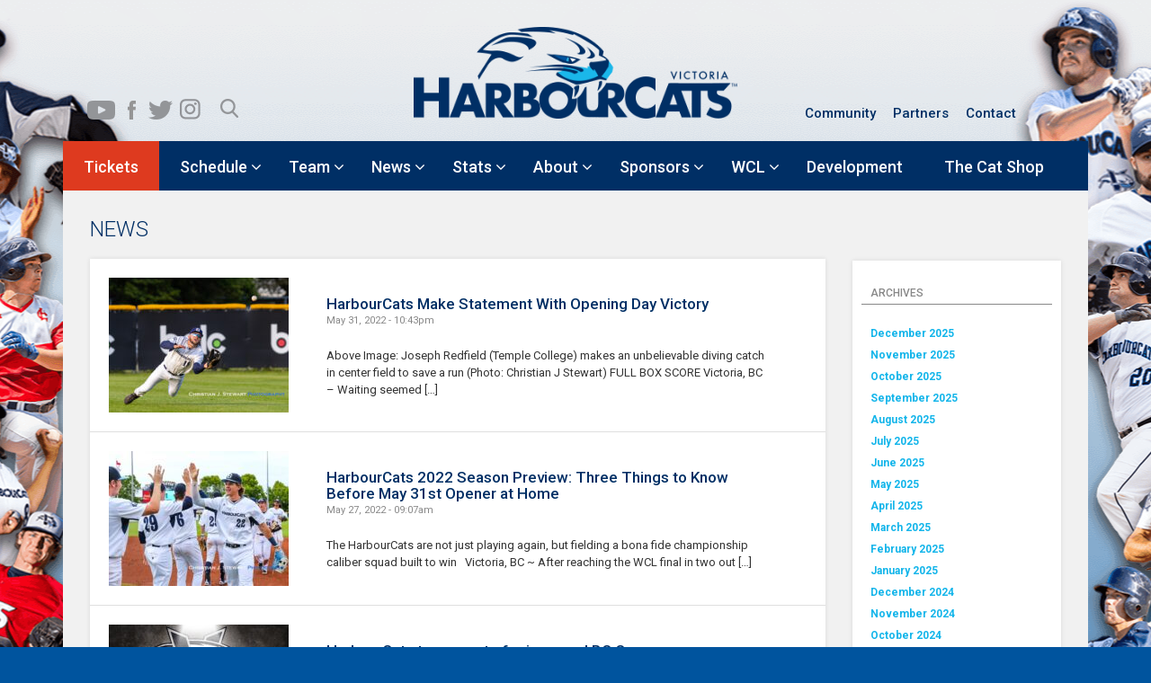

--- FILE ---
content_type: text/html; charset=UTF-8
request_url: https://harbourcats.com/2022/05/
body_size: 24936
content:
<!DOCTYPE html>

        <head><meta http-equiv="Content-Type" content="text/html; charset=utf-8">
       
        <meta name="viewport" content="width=device-width, initial-scale=1.0" />
        <title>
        May 2022 - Victoria HarbourCats        </title>
        <meta name="keywords" content="harbourcats, victoria, canada, softball, baseball, players, teams, tickets, games, calendar" />
        <link rel="profile" href="http://gmpg.org/xfn/11" />
        <link rel="pingback" href="https://harbourcats.com/xmlrpc.php" />
                        <!--[if lt IE 9]>
<script src="https://harbourcats.com/wp-content/themes/harbourcats/js/html5.js" type="text/javascript"></script>
<![endif]-->

        <link rel="stylesheet" href="//code.jquery.com/ui/1.11.4/themes/smoothness/jquery-ui.css">
        <link href='https://fonts.googleapis.com/css?family=Roboto:400,500,300,700' rel='stylesheet' type='text/css'>
        <link href='https://fonts.googleapis.com/css?family=Open+Sans:400,600,700' rel='stylesheet' type='text/css'>
        <link href="https://harbourcats.com/wp-content/themes/harbourcats/css/bootstrap.css" rel="stylesheet" type="text/css" >
        <link href="https://harbourcats.com/wp-content/themes/harbourcats/css/jquery.bxslider.css" rel="stylesheet" type="text/css" >
        <link href="https://harbourcats.com/wp-content/themes/harbourcats/css/style.css" rel="stylesheet" type="text/css" >
        <script src="https://harbourcats.com/wp-content/themes/harbourcats/js/bootstrap.js" type="text/javascript" ></script>
        <script type="text/javascript" src="https://ajax.googleapis.com/ajax/libs/jquery/1.9.1/jquery.min.js"></script>
        <script src="//code.jquery.com/ui/1.11.4/jquery-ui.js"></script>
        <script src="https://harbourcats.com/wp-content/themes/harbourcats/js/jquery.bxslider.min.js" type="text/javascript" ></script>
        <script type="text/javascript" src="https://harbourcats.com/wp-content/themes/harbourcats/js/jquery.downCount.js"></script>
        <link href="https://harbourcats.com/wp-content/themes/harbourcats/css/magnific-popup.css" rel="stylesheet">
        <script src="https://harbourcats.com/wp-content/themes/harbourcats/js/jquery.magnific-popup.min.js"></script>
        <script>
$(function() {

//Tabs Activate
$( "#tabs, #leadertab" ).tabs();


//bx slider Home page Featured Slider
$('.bxslider').bxSlider({
  mode: 'fade',
  auto: true,
   
  
});

//bx slider Sponsor Slider
$('.sidebarsponsor').bxSlider({
  mode: 'fade',
  auto: true,
  pager: false
  
});

//event Slider
$('.eventslider').bxSlider({
  minSlides: 4,
  maxSlides: 4,
  moveSlides: 1,
  slideWidth: 366,
  slideMargin: 10,
  pager: false,
  mode: 'vertical',
  controls: true,
  auto:false,
  touchEnabled : false,
 
});

//event Slider
$('.bioslider').bxSlider({
  minSlides: 2,
  maxSlides: 6,
  slideWidth: 185,
  slideMargin: 0,
  pager: false
});


 


jQuery('.photgalleryLightboxes').each(function() { // the containers for all your galleries
    jQuery(this).magnificPopup({
        delegate: 'a', // the selector for gallery item
        type: 'image',
        gallery: {
          enabled:true
        }
    });
});


});




</script>
        <link rel="stylesheet" type="text/css" href="https://harbourcats.com/wp-content/themes/harbourcats/css/serchbox-component.css" />
        <script src="https://harbourcats.com/wp-content/themes/harbourcats/js/modernizr.custom.js"></script>
        <meta name='robots' content='noindex, follow' />
	<style>img:is([sizes="auto" i], [sizes^="auto," i]) { contain-intrinsic-size: 3000px 1500px }</style>
	
<!-- Google Tag Manager for WordPress by gtm4wp.com -->
<script data-cfasync="false" data-pagespeed-no-defer>
	var gtm4wp_datalayer_name = "dataLayer";
	var dataLayer = dataLayer || [];
</script>
<!-- End Google Tag Manager for WordPress by gtm4wp.com -->
	<!-- This site is optimized with the Yoast SEO plugin v26.7 - https://yoast.com/wordpress/plugins/seo/ -->
	<title>May 2022 - Victoria HarbourCats</title>
	<meta property="og:locale" content="en_US" />
	<meta property="og:type" content="website" />
	<meta property="og:title" content="May 2022 - Victoria HarbourCats" />
	<meta property="og:url" content="https://harbourcats.com/2022/05/" />
	<meta property="og:site_name" content="Victoria HarbourCats" />
	<meta property="og:image" content="https://harbourcats.com/wp-content/uploads/2016/05/harbourcats-victoria-baseball-og-13.png" />
	<meta property="og:image:width" content="1201" />
	<meta property="og:image:height" content="631" />
	<meta property="og:image:type" content="image/png" />
	<meta name="twitter:card" content="summary_large_image" />
	<meta name="twitter:site" content="@harbourcats" />
	<script type="application/ld+json" class="yoast-schema-graph">{"@context":"https://schema.org","@graph":[{"@type":"CollectionPage","@id":"https://harbourcats.com/2022/05/","url":"https://harbourcats.com/2022/05/","name":"May 2022 - Victoria HarbourCats","isPartOf":{"@id":"https://harbourcats.com/#website"},"primaryImageOfPage":{"@id":"https://harbourcats.com/2022/05/#primaryimage"},"image":{"@id":"https://harbourcats.com/2022/05/#primaryimage"},"thumbnailUrl":"https://harbourcats.com/wp-content/uploads/2022/05/DX2_7519.jpg","breadcrumb":{"@id":"https://harbourcats.com/2022/05/#breadcrumb"},"inLanguage":"en-US"},{"@type":"ImageObject","inLanguage":"en-US","@id":"https://harbourcats.com/2022/05/#primaryimage","url":"https://harbourcats.com/wp-content/uploads/2022/05/DX2_7519.jpg","contentUrl":"https://harbourcats.com/wp-content/uploads/2022/05/DX2_7519.jpg","width":2048,"height":1365},{"@type":"BreadcrumbList","@id":"https://harbourcats.com/2022/05/#breadcrumb","itemListElement":[{"@type":"ListItem","position":1,"name":"Home","item":"https://harbourcats.com/"},{"@type":"ListItem","position":2,"name":"Archives for May 2022"}]},{"@type":"WebSite","@id":"https://harbourcats.com/#website","url":"https://harbourcats.com/","name":"Victoria HarbourCats","description":"","potentialAction":[{"@type":"SearchAction","target":{"@type":"EntryPoint","urlTemplate":"https://harbourcats.com/?s={search_term_string}"},"query-input":{"@type":"PropertyValueSpecification","valueRequired":true,"valueName":"search_term_string"}}],"inLanguage":"en-US"}]}</script>
	<!-- / Yoast SEO plugin. -->


<link rel='dns-prefetch' href='//doavub8d2uzrx.cloudfront.net' />
<link rel='dns-prefetch' href='//maps.googleapis.com' />
<link rel='dns-prefetch' href='//stats.wp.com' />
<link rel='dns-prefetch' href='//maxcdn.bootstrapcdn.com' />
<link rel="alternate" type="application/rss+xml" title="Victoria HarbourCats &raquo; Feed" href="https://harbourcats.com/feed/" />
<link rel="alternate" type="application/rss+xml" title="Victoria HarbourCats &raquo; Comments Feed" href="https://harbourcats.com/comments/feed/" />
<link rel="alternate" type="text/calendar" title="Victoria HarbourCats &raquo; iCal Feed" href="https://harbourcats.com/calendar/?ical=1" />
<script type="text/javascript">
/* <![CDATA[ */
window._wpemojiSettings = {"baseUrl":"https:\/\/s.w.org\/images\/core\/emoji\/16.0.1\/72x72\/","ext":".png","svgUrl":"https:\/\/s.w.org\/images\/core\/emoji\/16.0.1\/svg\/","svgExt":".svg","source":{"concatemoji":"https:\/\/harbourcats.com\/wp-includes\/js\/wp-emoji-release.min.js?ver=96f31d7853f1460d9d15ed12c0a4281e"}};
/*! This file is auto-generated */
!function(s,n){var o,i,e;function c(e){try{var t={supportTests:e,timestamp:(new Date).valueOf()};sessionStorage.setItem(o,JSON.stringify(t))}catch(e){}}function p(e,t,n){e.clearRect(0,0,e.canvas.width,e.canvas.height),e.fillText(t,0,0);var t=new Uint32Array(e.getImageData(0,0,e.canvas.width,e.canvas.height).data),a=(e.clearRect(0,0,e.canvas.width,e.canvas.height),e.fillText(n,0,0),new Uint32Array(e.getImageData(0,0,e.canvas.width,e.canvas.height).data));return t.every(function(e,t){return e===a[t]})}function u(e,t){e.clearRect(0,0,e.canvas.width,e.canvas.height),e.fillText(t,0,0);for(var n=e.getImageData(16,16,1,1),a=0;a<n.data.length;a++)if(0!==n.data[a])return!1;return!0}function f(e,t,n,a){switch(t){case"flag":return n(e,"\ud83c\udff3\ufe0f\u200d\u26a7\ufe0f","\ud83c\udff3\ufe0f\u200b\u26a7\ufe0f")?!1:!n(e,"\ud83c\udde8\ud83c\uddf6","\ud83c\udde8\u200b\ud83c\uddf6")&&!n(e,"\ud83c\udff4\udb40\udc67\udb40\udc62\udb40\udc65\udb40\udc6e\udb40\udc67\udb40\udc7f","\ud83c\udff4\u200b\udb40\udc67\u200b\udb40\udc62\u200b\udb40\udc65\u200b\udb40\udc6e\u200b\udb40\udc67\u200b\udb40\udc7f");case"emoji":return!a(e,"\ud83e\udedf")}return!1}function g(e,t,n,a){var r="undefined"!=typeof WorkerGlobalScope&&self instanceof WorkerGlobalScope?new OffscreenCanvas(300,150):s.createElement("canvas"),o=r.getContext("2d",{willReadFrequently:!0}),i=(o.textBaseline="top",o.font="600 32px Arial",{});return e.forEach(function(e){i[e]=t(o,e,n,a)}),i}function t(e){var t=s.createElement("script");t.src=e,t.defer=!0,s.head.appendChild(t)}"undefined"!=typeof Promise&&(o="wpEmojiSettingsSupports",i=["flag","emoji"],n.supports={everything:!0,everythingExceptFlag:!0},e=new Promise(function(e){s.addEventListener("DOMContentLoaded",e,{once:!0})}),new Promise(function(t){var n=function(){try{var e=JSON.parse(sessionStorage.getItem(o));if("object"==typeof e&&"number"==typeof e.timestamp&&(new Date).valueOf()<e.timestamp+604800&&"object"==typeof e.supportTests)return e.supportTests}catch(e){}return null}();if(!n){if("undefined"!=typeof Worker&&"undefined"!=typeof OffscreenCanvas&&"undefined"!=typeof URL&&URL.createObjectURL&&"undefined"!=typeof Blob)try{var e="postMessage("+g.toString()+"("+[JSON.stringify(i),f.toString(),p.toString(),u.toString()].join(",")+"));",a=new Blob([e],{type:"text/javascript"}),r=new Worker(URL.createObjectURL(a),{name:"wpTestEmojiSupports"});return void(r.onmessage=function(e){c(n=e.data),r.terminate(),t(n)})}catch(e){}c(n=g(i,f,p,u))}t(n)}).then(function(e){for(var t in e)n.supports[t]=e[t],n.supports.everything=n.supports.everything&&n.supports[t],"flag"!==t&&(n.supports.everythingExceptFlag=n.supports.everythingExceptFlag&&n.supports[t]);n.supports.everythingExceptFlag=n.supports.everythingExceptFlag&&!n.supports.flag,n.DOMReady=!1,n.readyCallback=function(){n.DOMReady=!0}}).then(function(){return e}).then(function(){var e;n.supports.everything||(n.readyCallback(),(e=n.source||{}).concatemoji?t(e.concatemoji):e.wpemoji&&e.twemoji&&(t(e.twemoji),t(e.wpemoji)))}))}((window,document),window._wpemojiSettings);
/* ]]> */
</script>
<style type="text/css">
.hasCountdown{text-shadow:transparent 0 1px 1px;overflow:hidden;padding:5px}
.countdown_rtl{direction:rtl}
.countdown_holding span{background-color:#ccc}
.countdown_row{clear:both;width:100%;text-align:center}
.countdown_show1 .countdown_section{width:98%}
.countdown_show2 .countdown_section{width:48%}
.countdown_show3 .countdown_section{width:32.5%}
.countdown_show4 .countdown_section{width:24.5%}
.countdown_show5 .countdown_section{width:19.5%}
.countdown_show6 .countdown_section{width:16.25%}
.countdown_show7 .countdown_section{width:14%}
.countdown_section{display:block;float:left;font-size:75%;text-align:center;margin:3px 0}
.countdown_amount{font-size:200%}
.countdown_descr{display:block;width:100%}
a.countdown_infolink{display:block;border-radius:10px;width:14px;height:13px;float:right;font-size:9px;line-height:13px;font-weight:700;text-align:center;position:relative;top:-15px;border:1px solid}
#countdown-preview{padding:10px}
#shailan-countdown-3,.shailan-countdown-3.hasCountdown{background-color:#13B5EA;color:#FFFFFF;margin:0px auto;}#shailan-countdown-3,.shailan-countdown-3.hasCountdown a{color:#FFFFFF;}</style>
<link rel='stylesheet' id='mb.miniAudioPlayer.css-css' href='https://harbourcats.com/wp-content/plugins/wp-miniaudioplayer/css/miniplayer.css?ver=1.9.7' type='text/css' media='screen' />
<link rel='stylesheet' id='jrsm-css-css' href='https://harbourcats.com/wp-content/plugins/jquery-responsive-select-menu/jrsm.css?ver=96f31d7853f1460d9d15ed12c0a4281e' type='text/css' media='all' />
<style id='jrsm-css-inline-css' type='text/css'>

		@media (max-width: 768px) {
			
			.jquery .secondaynavOuter ul {
				display: none !important;
			}

			.jquery-responsive-select-menu {
				display: inline-block;
		    	max-width: 100%;
			}

		}
</style>
<link rel='stylesheet' id='showpass-font-awesome-css' href='https://maxcdn.bootstrapcdn.com/font-awesome/4.6.1/css/font-awesome.min.css' type='text/css' media='all' />
<link rel='stylesheet' id='showpass-style-css' href='https://harbourcats.com/wp-content/plugins/showpass/css/showpass-style.css?ver=4.0.7' type='text/css' media='all' />
<link rel='stylesheet' id='showpass-flex-box-css' href='https://harbourcats.com/wp-content/plugins/showpass/css/showpass-flex-box.css?ver=4.0.7' type='text/css' media='all' />
<style id='wp-emoji-styles-inline-css' type='text/css'>

	img.wp-smiley, img.emoji {
		display: inline !important;
		border: none !important;
		box-shadow: none !important;
		height: 1em !important;
		width: 1em !important;
		margin: 0 0.07em !important;
		vertical-align: -0.1em !important;
		background: none !important;
		padding: 0 !important;
	}
</style>
<link rel='stylesheet' id='wp-block-library-css' href='https://harbourcats.com/wp-includes/css/dist/block-library/style.min.css?ver=96f31d7853f1460d9d15ed12c0a4281e' type='text/css' media='all' />
<style id='classic-theme-styles-inline-css' type='text/css'>
/*! This file is auto-generated */
.wp-block-button__link{color:#fff;background-color:#32373c;border-radius:9999px;box-shadow:none;text-decoration:none;padding:calc(.667em + 2px) calc(1.333em + 2px);font-size:1.125em}.wp-block-file__button{background:#32373c;color:#fff;text-decoration:none}
</style>
<link rel='stylesheet' id='create-block-showpass-wordpress-blocks-block-style-css' href='https://harbourcats.com/wp-content/plugins/showpass/build-blocks/style-index.css?ver=1768513587' type='text/css' media='' />
<link rel='stylesheet' id='uji_countdown-uji-style-css-css' href='https://harbourcats.com/wp-content/plugins/uji-countdown/dist/style-ujicount.css' type='text/css' media='all' />
<link rel='stylesheet' id='mediaelement-css' href='https://harbourcats.com/wp-includes/js/mediaelement/mediaelementplayer-legacy.min.css?ver=4.2.17' type='text/css' media='all' />
<link rel='stylesheet' id='wp-mediaelement-css' href='https://harbourcats.com/wp-includes/js/mediaelement/wp-mediaelement.min.css?ver=96f31d7853f1460d9d15ed12c0a4281e' type='text/css' media='all' />
<style id='jetpack-sharing-buttons-style-inline-css' type='text/css'>
.jetpack-sharing-buttons__services-list{display:flex;flex-direction:row;flex-wrap:wrap;gap:0;list-style-type:none;margin:5px;padding:0}.jetpack-sharing-buttons__services-list.has-small-icon-size{font-size:12px}.jetpack-sharing-buttons__services-list.has-normal-icon-size{font-size:16px}.jetpack-sharing-buttons__services-list.has-large-icon-size{font-size:24px}.jetpack-sharing-buttons__services-list.has-huge-icon-size{font-size:36px}@media print{.jetpack-sharing-buttons__services-list{display:none!important}}.editor-styles-wrapper .wp-block-jetpack-sharing-buttons{gap:0;padding-inline-start:0}ul.jetpack-sharing-buttons__services-list.has-background{padding:1.25em 2.375em}
</style>
<link rel='stylesheet' id='me-spr-block-styles-css' href='https://harbourcats.com/wp-content/plugins/simple-post-redirect//css/block-styles.min.css?ver=96f31d7853f1460d9d15ed12c0a4281e' type='text/css' media='all' />
<style id='global-styles-inline-css' type='text/css'>
:root{--wp--preset--aspect-ratio--square: 1;--wp--preset--aspect-ratio--4-3: 4/3;--wp--preset--aspect-ratio--3-4: 3/4;--wp--preset--aspect-ratio--3-2: 3/2;--wp--preset--aspect-ratio--2-3: 2/3;--wp--preset--aspect-ratio--16-9: 16/9;--wp--preset--aspect-ratio--9-16: 9/16;--wp--preset--color--black: #000000;--wp--preset--color--cyan-bluish-gray: #abb8c3;--wp--preset--color--white: #ffffff;--wp--preset--color--pale-pink: #f78da7;--wp--preset--color--vivid-red: #cf2e2e;--wp--preset--color--luminous-vivid-orange: #ff6900;--wp--preset--color--luminous-vivid-amber: #fcb900;--wp--preset--color--light-green-cyan: #7bdcb5;--wp--preset--color--vivid-green-cyan: #00d084;--wp--preset--color--pale-cyan-blue: #8ed1fc;--wp--preset--color--vivid-cyan-blue: #0693e3;--wp--preset--color--vivid-purple: #9b51e0;--wp--preset--gradient--vivid-cyan-blue-to-vivid-purple: linear-gradient(135deg,rgba(6,147,227,1) 0%,rgb(155,81,224) 100%);--wp--preset--gradient--light-green-cyan-to-vivid-green-cyan: linear-gradient(135deg,rgb(122,220,180) 0%,rgb(0,208,130) 100%);--wp--preset--gradient--luminous-vivid-amber-to-luminous-vivid-orange: linear-gradient(135deg,rgba(252,185,0,1) 0%,rgba(255,105,0,1) 100%);--wp--preset--gradient--luminous-vivid-orange-to-vivid-red: linear-gradient(135deg,rgba(255,105,0,1) 0%,rgb(207,46,46) 100%);--wp--preset--gradient--very-light-gray-to-cyan-bluish-gray: linear-gradient(135deg,rgb(238,238,238) 0%,rgb(169,184,195) 100%);--wp--preset--gradient--cool-to-warm-spectrum: linear-gradient(135deg,rgb(74,234,220) 0%,rgb(151,120,209) 20%,rgb(207,42,186) 40%,rgb(238,44,130) 60%,rgb(251,105,98) 80%,rgb(254,248,76) 100%);--wp--preset--gradient--blush-light-purple: linear-gradient(135deg,rgb(255,206,236) 0%,rgb(152,150,240) 100%);--wp--preset--gradient--blush-bordeaux: linear-gradient(135deg,rgb(254,205,165) 0%,rgb(254,45,45) 50%,rgb(107,0,62) 100%);--wp--preset--gradient--luminous-dusk: linear-gradient(135deg,rgb(255,203,112) 0%,rgb(199,81,192) 50%,rgb(65,88,208) 100%);--wp--preset--gradient--pale-ocean: linear-gradient(135deg,rgb(255,245,203) 0%,rgb(182,227,212) 50%,rgb(51,167,181) 100%);--wp--preset--gradient--electric-grass: linear-gradient(135deg,rgb(202,248,128) 0%,rgb(113,206,126) 100%);--wp--preset--gradient--midnight: linear-gradient(135deg,rgb(2,3,129) 0%,rgb(40,116,252) 100%);--wp--preset--font-size--small: 13px;--wp--preset--font-size--medium: 20px;--wp--preset--font-size--large: 36px;--wp--preset--font-size--x-large: 42px;--wp--preset--spacing--20: 0.44rem;--wp--preset--spacing--30: 0.67rem;--wp--preset--spacing--40: 1rem;--wp--preset--spacing--50: 1.5rem;--wp--preset--spacing--60: 2.25rem;--wp--preset--spacing--70: 3.38rem;--wp--preset--spacing--80: 5.06rem;--wp--preset--shadow--natural: 6px 6px 9px rgba(0, 0, 0, 0.2);--wp--preset--shadow--deep: 12px 12px 50px rgba(0, 0, 0, 0.4);--wp--preset--shadow--sharp: 6px 6px 0px rgba(0, 0, 0, 0.2);--wp--preset--shadow--outlined: 6px 6px 0px -3px rgba(255, 255, 255, 1), 6px 6px rgba(0, 0, 0, 1);--wp--preset--shadow--crisp: 6px 6px 0px rgba(0, 0, 0, 1);}:where(.is-layout-flex){gap: 0.5em;}:where(.is-layout-grid){gap: 0.5em;}body .is-layout-flex{display: flex;}.is-layout-flex{flex-wrap: wrap;align-items: center;}.is-layout-flex > :is(*, div){margin: 0;}body .is-layout-grid{display: grid;}.is-layout-grid > :is(*, div){margin: 0;}:where(.wp-block-columns.is-layout-flex){gap: 2em;}:where(.wp-block-columns.is-layout-grid){gap: 2em;}:where(.wp-block-post-template.is-layout-flex){gap: 1.25em;}:where(.wp-block-post-template.is-layout-grid){gap: 1.25em;}.has-black-color{color: var(--wp--preset--color--black) !important;}.has-cyan-bluish-gray-color{color: var(--wp--preset--color--cyan-bluish-gray) !important;}.has-white-color{color: var(--wp--preset--color--white) !important;}.has-pale-pink-color{color: var(--wp--preset--color--pale-pink) !important;}.has-vivid-red-color{color: var(--wp--preset--color--vivid-red) !important;}.has-luminous-vivid-orange-color{color: var(--wp--preset--color--luminous-vivid-orange) !important;}.has-luminous-vivid-amber-color{color: var(--wp--preset--color--luminous-vivid-amber) !important;}.has-light-green-cyan-color{color: var(--wp--preset--color--light-green-cyan) !important;}.has-vivid-green-cyan-color{color: var(--wp--preset--color--vivid-green-cyan) !important;}.has-pale-cyan-blue-color{color: var(--wp--preset--color--pale-cyan-blue) !important;}.has-vivid-cyan-blue-color{color: var(--wp--preset--color--vivid-cyan-blue) !important;}.has-vivid-purple-color{color: var(--wp--preset--color--vivid-purple) !important;}.has-black-background-color{background-color: var(--wp--preset--color--black) !important;}.has-cyan-bluish-gray-background-color{background-color: var(--wp--preset--color--cyan-bluish-gray) !important;}.has-white-background-color{background-color: var(--wp--preset--color--white) !important;}.has-pale-pink-background-color{background-color: var(--wp--preset--color--pale-pink) !important;}.has-vivid-red-background-color{background-color: var(--wp--preset--color--vivid-red) !important;}.has-luminous-vivid-orange-background-color{background-color: var(--wp--preset--color--luminous-vivid-orange) !important;}.has-luminous-vivid-amber-background-color{background-color: var(--wp--preset--color--luminous-vivid-amber) !important;}.has-light-green-cyan-background-color{background-color: var(--wp--preset--color--light-green-cyan) !important;}.has-vivid-green-cyan-background-color{background-color: var(--wp--preset--color--vivid-green-cyan) !important;}.has-pale-cyan-blue-background-color{background-color: var(--wp--preset--color--pale-cyan-blue) !important;}.has-vivid-cyan-blue-background-color{background-color: var(--wp--preset--color--vivid-cyan-blue) !important;}.has-vivid-purple-background-color{background-color: var(--wp--preset--color--vivid-purple) !important;}.has-black-border-color{border-color: var(--wp--preset--color--black) !important;}.has-cyan-bluish-gray-border-color{border-color: var(--wp--preset--color--cyan-bluish-gray) !important;}.has-white-border-color{border-color: var(--wp--preset--color--white) !important;}.has-pale-pink-border-color{border-color: var(--wp--preset--color--pale-pink) !important;}.has-vivid-red-border-color{border-color: var(--wp--preset--color--vivid-red) !important;}.has-luminous-vivid-orange-border-color{border-color: var(--wp--preset--color--luminous-vivid-orange) !important;}.has-luminous-vivid-amber-border-color{border-color: var(--wp--preset--color--luminous-vivid-amber) !important;}.has-light-green-cyan-border-color{border-color: var(--wp--preset--color--light-green-cyan) !important;}.has-vivid-green-cyan-border-color{border-color: var(--wp--preset--color--vivid-green-cyan) !important;}.has-pale-cyan-blue-border-color{border-color: var(--wp--preset--color--pale-cyan-blue) !important;}.has-vivid-cyan-blue-border-color{border-color: var(--wp--preset--color--vivid-cyan-blue) !important;}.has-vivid-purple-border-color{border-color: var(--wp--preset--color--vivid-purple) !important;}.has-vivid-cyan-blue-to-vivid-purple-gradient-background{background: var(--wp--preset--gradient--vivid-cyan-blue-to-vivid-purple) !important;}.has-light-green-cyan-to-vivid-green-cyan-gradient-background{background: var(--wp--preset--gradient--light-green-cyan-to-vivid-green-cyan) !important;}.has-luminous-vivid-amber-to-luminous-vivid-orange-gradient-background{background: var(--wp--preset--gradient--luminous-vivid-amber-to-luminous-vivid-orange) !important;}.has-luminous-vivid-orange-to-vivid-red-gradient-background{background: var(--wp--preset--gradient--luminous-vivid-orange-to-vivid-red) !important;}.has-very-light-gray-to-cyan-bluish-gray-gradient-background{background: var(--wp--preset--gradient--very-light-gray-to-cyan-bluish-gray) !important;}.has-cool-to-warm-spectrum-gradient-background{background: var(--wp--preset--gradient--cool-to-warm-spectrum) !important;}.has-blush-light-purple-gradient-background{background: var(--wp--preset--gradient--blush-light-purple) !important;}.has-blush-bordeaux-gradient-background{background: var(--wp--preset--gradient--blush-bordeaux) !important;}.has-luminous-dusk-gradient-background{background: var(--wp--preset--gradient--luminous-dusk) !important;}.has-pale-ocean-gradient-background{background: var(--wp--preset--gradient--pale-ocean) !important;}.has-electric-grass-gradient-background{background: var(--wp--preset--gradient--electric-grass) !important;}.has-midnight-gradient-background{background: var(--wp--preset--gradient--midnight) !important;}.has-small-font-size{font-size: var(--wp--preset--font-size--small) !important;}.has-medium-font-size{font-size: var(--wp--preset--font-size--medium) !important;}.has-large-font-size{font-size: var(--wp--preset--font-size--large) !important;}.has-x-large-font-size{font-size: var(--wp--preset--font-size--x-large) !important;}
:where(.wp-block-post-template.is-layout-flex){gap: 1.25em;}:where(.wp-block-post-template.is-layout-grid){gap: 1.25em;}
:where(.wp-block-columns.is-layout-flex){gap: 2em;}:where(.wp-block-columns.is-layout-grid){gap: 2em;}
:root :where(.wp-block-pullquote){font-size: 1.5em;line-height: 1.6;}
</style>
<link rel='stylesheet' id='advpsStyleSheet-css' href='https://harbourcats.com/wp-content/plugins/advanced-post-slider/advps-style.css?ver=96f31d7853f1460d9d15ed12c0a4281e' type='text/css' media='all' />
<link rel='stylesheet' id='contact-form-7-css' href='https://harbourcats.com/wp-content/plugins/contact-form-7/includes/css/styles.css?ver=6.1.1' type='text/css' media='all' />
<link rel='stylesheet' id='style.css-css' href='https://harbourcats.com/wp-content/themes/harbourcats/style.css?ver=96f31d7853f1460d9d15ed12c0a4281e' type='text/css' media='all' />
<link rel='stylesheet' id='tablepress-default-css' href='https://harbourcats.com/wp-content/plugins/tablepress/css/build/default.css?ver=3.2.1' type='text/css' media='all' />
<link rel='stylesheet' id='ubermenu-css' href='https://harbourcats.com/wp-content/plugins/ubermenu/pro/assets/css/ubermenu.min.css?ver=3.2.4' type='text/css' media='all' />
<link rel='stylesheet' id='ubermenu-font-awesome-css' href='https://harbourcats.com/wp-content/plugins/ubermenu/assets/css/fontawesome/css/font-awesome.min.css?ver=4.3' type='text/css' media='all' />
<script type="text/javascript" src="https://harbourcats.com/wp-includes/js/jquery/jquery.min.js?ver=3.7.1" id="jquery-core-js"></script>
<script type="text/javascript" src="https://harbourcats.com/wp-includes/js/jquery/jquery-migrate.min.js?ver=3.4.1" id="jquery-migrate-js"></script>
<script type="text/javascript" src="https://harbourcats.com/wp-content/plugins/wp-miniaudioplayer/js/jquery.mb.miniAudioPlayer.js?ver=1.9.7" id="mb.miniAudioPlayer-js"></script>
<script type="text/javascript" src="https://harbourcats.com/wp-content/plugins/wp-miniaudioplayer/js/map_overwrite_default_me.js?ver=1.9.7" id="map_overwrite_default_me-js"></script>
<script type="text/javascript" id="jrsm-jquery-js-extra">
/* <![CDATA[ */
var jrsm_params = {"containers":".secondaynavOuter","width":"768","firstItem":"","indent":"-","showCurrentPage":"","hideEmptyLinks":"","disableEmptyLinks":""};
/* ]]> */
</script>
<script type="text/javascript" src="https://harbourcats.com/wp-content/plugins/jquery-responsive-select-menu/jrsm-jquery.js?ver=96f31d7853f1460d9d15ed12c0a4281e" id="jrsm-jquery-js"></script>
<script type="text/javascript" src="https://doavub8d2uzrx.cloudfront.net/static/platform/sdk/sdk.js?ver=4.0.7" id="showpass-sdk-js"></script>
<script type="text/javascript" src="https://harbourcats.com/wp-content/plugins/advanced-post-slider/js/advps.frnt.script.js?ver=96f31d7853f1460d9d15ed12c0a4281e" id="advps_front_script-js"></script>
<script type="text/javascript" src="https://harbourcats.com/wp-content/plugins/advanced-post-slider/bxslider/jquery.bxslider.min.js?ver=96f31d7853f1460d9d15ed12c0a4281e" id="advps_jbx-js"></script>
<link rel="https://api.w.org/" href="https://harbourcats.com/wp-json/" /><link rel="EditURI" type="application/rsd+xml" title="RSD" href="https://harbourcats.com/xmlrpc.php?rsd" />

<style id="ubermenu-custom-generated-css">
/** UberMenu Custom Menu Styles (Customizer) **/
/* main */
.ubermenu-main .ubermenu-row { max-width:277px; margin-left:auto; margin-right:auto; }
.ubermenu-main.ubermenu-transition-fade .ubermenu-item .ubermenu-submenu-drop { margin-top:0; }


/** UberMenu Custom Menu Item Styles (Menu Item Settings) **/
/* 339 */   .ubermenu .ubermenu-submenu.ubermenu-submenu-id-339 { width:250px; min-width:250px; }
/* 2188 */  .ubermenu .ubermenu-item.ubermenu-item-2188 > .ubermenu-target { background:#ffd700; color:#8b7121; }

/* Status: Loaded from Transient */

</style>
<!-- start miniAudioPlayer custom CSS -->

<style id="map_custom_css">
       /* DO NOT REMOVE OR MODIFY */
/*{'skinName': 'mySkin', 'borderRadius': 5, 'main': 'rgb(255, 217, 102)', 'secondary': 'rgb(68, 68, 68)', 'playerPadding': 0}*/
/* END - DO NOT REMOVE OR MODIFY */
/*++++++++++++++++++++++++++++++++++++++++++++++++++
Copyright (c) 2001-2014. Matteo Bicocchi (Pupunzi);
http://pupunzi.com/mb.components/mb.miniAudioPlayer/demo/skinMaker.html

Skin name: mySkin
borderRadius: 5
background: rgb(255, 217, 102)
icons: rgb(68, 68, 68)
border: rgb(55, 55, 55)
borderLeft: rgb(255, 230, 153)
borderRight: rgb(255, 204, 51)
mute: rgba(68, 68, 68, 0.4)
download: rgba(255, 217, 102, 0.4)
downloadHover: rgb(255, 217, 102)
++++++++++++++++++++++++++++++++++++++++++++++++++*/

/* Older browser (IE8) - not supporting rgba() */
.mbMiniPlayer.mySkin .playerTable span{background-color:#ffd966}
.mbMiniPlayer.mySkin .playerTable span.map_play{border-left:1px solid #ffd966;}
.mbMiniPlayer.mySkin .playerTable span.map_volume{border-right:1px solid #ffd966;}
.mbMiniPlayer.mySkin .playerTable span.map_volume.mute{color: #444444;}
.mbMiniPlayer.mySkin .map_download{color: #444444;}
.mbMiniPlayer.mySkin .map_download:hover{color: #444444;}
.mbMiniPlayer.mySkin .playerTable span{color: #444444;}
.mbMiniPlayer.mySkin .playerTable {border: 1px solid #444444 !important;}

/*++++++++++++++++++++++++++++++++++++++++++++++++*/

.mbMiniPlayer.mySkin .playerTable{background-color:transparent; border-radius:5px !important;}
.mbMiniPlayer.mySkin .playerTable span{background-color:rgb(255, 217, 102); padding:3px !important; font-size: 20px;}
.mbMiniPlayer.mySkin .playerTable span.map_time{ font-size: 12px !important; width: 50px !important}
.mbMiniPlayer.mySkin .playerTable span.map_title{ padding:4px !important}
.mbMiniPlayer.mySkin .playerTable span.map_play{border-left:1px solid rgb(255, 204, 51); border-radius:0 4px 4px 0 !important;}
.mbMiniPlayer.mySkin .playerTable span.map_volume{padding-left:6px !important}
.mbMiniPlayer.mySkin .playerTable span.map_volume{border-right:1px solid rgb(255, 230, 153); border-radius:4px 0 0 4px !important;}
.mbMiniPlayer.mySkin .playerTable span.map_volume.mute{color: rgba(68, 68, 68, 0.4);}
.mbMiniPlayer.mySkin .map_download{color: rgba(255, 217, 102, 0.4);}
.mbMiniPlayer.mySkin .map_download:hover{color: rgb(255, 217, 102);}
.mbMiniPlayer.mySkin .playerTable span{color: rgb(68, 68, 68);text-shadow: none!important;}
.mbMiniPlayer.mySkin .playerTable span{color: rgb(68, 68, 68);}
.mbMiniPlayer.mySkin .playerTable {border: 1px solid rgb(55, 55, 55) !important;}
.mbMiniPlayer.mySkin .playerTable span.map_title{color: #000; text-shadow:none!important}
.mbMiniPlayer.mySkin .playerTable .jp-load-bar{background-color:rgba(255, 217, 102, 0.3);}
.mbMiniPlayer.mySkin .playerTable .jp-play-bar{background-color:#ffd966;}
.mbMiniPlayer.mySkin .playerTable span.map_volumeLevel a{background-color:rgb(94, 94, 94); height:80%!important }
.mbMiniPlayer.mySkin .playerTable span.map_volumeLevel a.sel{background-color:#444444;}
.mbMiniPlayer.mySkin  span.map_download{font-size:50px !important;}
/* Wordpress playlist select */
.map_pl_container .pl_item.sel{background-color:#ffd966 !important; color: #444444}
/*++++++++++++++++++++++++++++++++++++++++++++++++*/
       </style>
	
<!-- end miniAudioPlayer custom CSS -->	
<meta name="tec-api-version" content="v1"><meta name="tec-api-origin" content="https://harbourcats.com"><link rel="alternate" href="https://harbourcats.com/wp-json/tribe/events/v1/" />	<style>img#wpstats{display:none}</style>
		
<!-- Google Tag Manager for WordPress by gtm4wp.com -->
<!-- GTM Container placement set to automatic -->
<script data-cfasync="false" data-pagespeed-no-defer type="text/javascript">
	var dataLayer_content = {"visitorLoginState":"logged-out","visitorType":"visitor-logged-out","pagePostType":"post","pagePostType2":"month-post"};
	dataLayer.push( dataLayer_content );
</script>
<script data-cfasync="false" data-pagespeed-no-defer type="text/javascript">
(function(w,d,s,l,i){w[l]=w[l]||[];w[l].push({'gtm.start':
new Date().getTime(),event:'gtm.js'});var f=d.getElementsByTagName(s)[0],
j=d.createElement(s),dl=l!='dataLayer'?'&l='+l:'';j.async=true;j.src=
'//www.googletagmanager.com/gtm.js?id='+i+dl;f.parentNode.insertBefore(j,f);
})(window,document,'script','dataLayer','GTM-M2XCKSL');
</script>
<!-- End Google Tag Manager for WordPress by gtm4wp.com --><!-- All in one Favicon 4.8 --><link rel="shortcut icon" href="http://harbourcats.com/wp-content/uploads/2016/05/favicon.ico" />
<style>.showpass-button { background-color: #13B5EA !important; }.showpass-button:hover { background-color: #13B5EA !important; }.showpass-detail-buy { background-color: #13B5EA !important; }.showpass-detail-buy:hover { background-color: #13B5EA !important; }.showpass-pagination .current { background-color: #13B5EA !important; }.showpass-price-display { color: #13B5EA !important; }.showpass-pagination a:hover, .showpass-pagination button:hover  { color: #13B5EA !important; }</style><style id="sccss">/* Enter Your Custom CSS Here */

.countdownbg1  .homesidebartop { margin-bottom:20px; }
.btnOrange { background-color:#de3a1f; color:#f1f1f1; }
.buytickettextbtn { color:#de3a1f; }
h3.smallHeading a { font-size:10px !important; }

.getlist ul { margin-left:0px; }

.eventslider { list-style:none; }

.tribe-events-title-bar, #tribe-events-header { display:none; }
#tribe-bar-form.tribe-bar-collapse .tribe-bar-views-inner {
    padding: 0px 0 12px !important;
}

.SponsHeading { margin-top:50px; }
.SponsHeading h3 { position:relative; }
.SponsHeading h3:before {     position: absolute;
    top: -44px;
    left: 0px;
    right: 0px;
    width: 100%;
    max-width: 418px;
    margin: 0 auto;
    content: '';
    background: #eae9e9;
    height: 2px; }

.events-archive.events-gridview #tribe-events-content table .type-tribe_events { text-align:center; }

.tribe-events-calendar .buytickettextbtn { 
   
    color: #de391e;
    padding: 2px 6px;
    display: inline-block;
    margin: 10px 0px;
    border-radius: 4px;
	border:1px solid #de391e;
}

.tribe-events-calendar .buytickettextbtn:hover {   background: #de391e; color:#fff; }
#tribe-bar-views .tribe-bar-views-list { background:#00549e; }
#tribe-bar-views .tribe-bar-views-option { color:#fff; }

#tribe-bar-views .tribe-bar-views-option.tribe-bar-active, #tribe-bar-views .tribe-bar-views-option:hover { background:#13b5ea; }

#tribe-bar-views .tribe-bar-views-option { background:none; }

ul.tribe-bar-views-list li { list-style:none; }
#tribe-bar-form, .tribe-bar-views-inner, #tribe-bar-views .tribe-bar-views-list .tribe-bar-views-option a {  background-color:#00549e !important; }

#tribe-bar-views-toggle, .tribe-bar-views span[class^=tribe-icon-], #tribe-bar-views-toggle:after { color:#fff; }
#tribe-bar-views-toggle:focus, #tribe-bar-views-toggle:hover { background: transparent; }

@media(max-width:768px)
{
	#tribe-events-bar { margin-bottom:-80px !important;    min-width: 116px !important; }
	
	dt.no-tribe-events, dd.no-tribe-events { display:none !important; }
	.ml-responsive-table dt, .ml-responsive-table dd, .ml-responsive-table dl:nth-of-type(odd), .ml-responsive-table dl:nth-of-type(even) { background:none !important; }
	.ml-responsive-table dd { border-bottom:1px solid #002f65; padding-bottom:15px; margin-bottom:15px; }
}


@media(max-width:650px)
{

	#tribe-events-content-wrapper h2.tribe-events-page-title, p.tribe-events-back { font-size:14px;padding:28px 0 28px 15px; }
	#tribe-bar-form.tribe-bar-collapse .tribe-bar-views-inner {
    padding: 0px 0 7px !important;
}
	
	#tribe-bar-views-toggle { font-size:13px; }

}
</style>        <script type="text/javascript" src="https://maps.googleapis.com/maps/api/js?sensor=false"></script>
        <script type="text/javascript">
            // When the window has finished loading create our google map below
            google.maps.event.addDomListener(window, 'load', init);
        
            function init() {
                // Basic options for a simple Google Map
                // For more options see: https://developers.google.com/maps/documentation/javascript/reference#MapOptions
                var mapOptions = {
                    // How zoomed in you want the map to start at (always required)
                    zoom: 15,

                    // The latitude and longitude to center the map (always required)
                    center: new google.maps.LatLng(48.430387, -123.3617373), // New York

                    // How you would like to style the map. 
                    // This is where you would paste any style found on Snazzy Maps.
                    styles: [{"featureType":"water","elementType":"geometry","stylers":[{"color":"#e9e9e9"},{"lightness":17}]},{"featureType":"landscape","elementType":"geometry","stylers":[{"color":"#f5f5f5"},{"lightness":20}]},{"featureType":"road.highway","elementType":"geometry.fill","stylers":[{"color":"#ffffff"},{"lightness":17}]},{"featureType":"road.highway","elementType":"geometry.stroke","stylers":[{"color":"#ffffff"},{"lightness":29},{"weight":0.2}]},{"featureType":"road.arterial","elementType":"geometry","stylers":[{"color":"#ffffff"},{"lightness":18}]},{"featureType":"road.local","elementType":"geometry","stylers":[{"color":"#ffffff"},{"lightness":16}]},{"featureType":"poi","elementType":"geometry","stylers":[{"color":"#f5f5f5"},{"lightness":21}]},{"featureType":"poi.park","elementType":"geometry","stylers":[{"color":"#dedede"},{"lightness":21}]},{"elementType":"labels.text.stroke","stylers":[{"visibility":"on"},{"color":"#ffffff"},{"lightness":16}]},{"elementType":"labels.text.fill","stylers":[{"saturation":36},{"color":"#333333"},{"lightness":40}]},{"elementType":"labels.icon","stylers":[{"visibility":"off"}]},{"featureType":"transit","elementType":"geometry","stylers":[{"color":"#f2f2f2"},{"lightness":19}]},{"featureType":"administrative","elementType":"geometry.fill","stylers":[{"color":"#fefefe"},{"lightness":20}]},{"featureType":"administrative","elementType":"geometry.stroke","stylers":[{"color":"#fefefe"},{"lightness":17},{"weight":1.2}]}]
                };

                // Get the HTML DOM element that will contain your map 
                // We are using a div with id="map" seen below in the <body>
                var mapElement = document.getElementById('map');

                // Create the Google Map using our element and options defined above
                var map = new google.maps.Map(mapElement, mapOptions);

                // Let's also add a marker while we're at it
                var marker = new google.maps.Marker({
                    position: new google.maps.LatLng(48.430387, -123.3617373),
                    map: map,
                    title: '101-1814 Vancouver Street, Victoria, BC V8T 5E3'
                });
            }
        </script>
        <script>
  (function(i,s,o,g,r,a,m){i['GoogleAnalyticsObject']=r;i[r]=i[r]||function(){
  (i[r].q=i[r].q||[]).push(arguments)},i[r].l=1*new Date();a=s.createElement(o),
  m=s.getElementsByTagName(o)[0];a.async=1;a.src=g;m.parentNode.insertBefore(a,m)
  })(window,document,'script','https://www.google-analytics.com/analytics.js','ga');

  ga('create', 'UA-49261682-62', 'auto');
  ga('send', 'pageview');

</script>
        </head>

        <body 
	class="archive date wp-theme-harbourcats tribe-no-js">

<div class="mainpagebg">

<div id="fb-root"></div>
<script>(function(d, s, id) {
  var js, fjs = d.getElementsByTagName(s)[0];
  if (d.getElementById(id)) return;
  js = d.createElement(s); js.id = id;
  js.src = "//connect.facebook.net/en_US/sdk.js#xfbml=1&version=v2.5&appId=110978275900452";
  fjs.parentNode.insertBefore(js, fjs);
}(document, 'script', 'facebook-jssdk'));</script>

<div class="burgerTrigger">
<a href="https://harbourcats.com" class="trigerLogo"><img class="mobilestickylogo" src="https://harbourcats.com/wp-content/themes/harbourcats/images/harbourcats-mobile-logo.png" alt="harbourcats-logo"></a>  <a id="nav-expander" class="nav-expander fixed"> <div id="nav-icon1" class=""> <span></span> <span></span> <span></span> </div></a> <div class="clear"></div></div>
<div class="container relative">




<div class="greyheader">
          <div class="row">
          
          
          
          
          <div class="col-md-4"><div class="topSocial">
              
                            
                      <ul class="socialIcons">
            
            <li class='ty'><a target='_blank' href='https://www.youtube.com/channel/UCVW9eG1vtowtEVidQuIm_sQ'><i class='ty'></i></a></li><li class='tfb'><a target='_blank' href='https://www.facebook.com/harbourcats'><i class='tfb'></i></a></li><li class='ttw'><a target='_blank' href='https://twitter.com/harbourcats'><i class='ttw'></i></a></li><li class='tinc'><a target='_blank' href='https://www.instagram.com/harbourcats/'><i class='tinc'></i></a></li>            
                 <!-- <li class="ty"><a href="https://www.youtube.com/channel/UCVW9eG1vtowtEVidQuIm_sQ" target="_blank"></a></li>
                  <li class="tfb"><a href="https://www.facebook.com/HarbourCats/" target="_blank"></a></li>
                  <li class="ttw"><a href="https://twitter.com/harbourcats" target="_blank"></a></li>
                  <li class="tinc"><a href="https://www.instagram.com/harbourcats/" target="_blank"></a></li>
                  <!-- <li class="tg"><a href=""></a></li>-->
                </ul>
                
                                
                
        <div class="searchBoxtop">
                  <div id="sb-search" class="sb-search">
            <form class="searchform" method="get">
                      <input class="sb-search-input" placeholder="Search" type="search" value="" name="s" id="search">
                      <input class="sb-search-submit" type="submit" value="">
                      <span class="sb-icon-search"></span>
                    </form>
          </div>
                </div>
      </div></div>
          <div class="col-md-4 text-center topmainlogo"> <a href="https://harbourcats.com" class="mainlogo"><img src="https://harbourcats.com/wp-content/themes/harbourcats/images/harbourcats-victoria-logo.png" alt="harbourcats-logo" ></a> </div>
          <div class="col-md-4">            <div class="menu-top-menu-container"><ul id="menu-top-menu" class="topnav"><li id="menu-item-729" class="menu-item menu-item-type-post_type menu-item-object-page menu-item-729"><a href="https://harbourcats.com/community/">Community</a></li>
<li id="menu-item-718" class="menu-item menu-item-type-post_type menu-item-object-page menu-item-718"><a href="https://harbourcats.com/charitable-partners/">Partners</a></li>
<li id="menu-item-719" class="menu-item menu-item-type-post_type menu-item-object-page menu-item-719"><a href="https://harbourcats.com/contact/">Contact</a></li>
</ul></div></div>
          
          
          
          
          
          
          
          
<!--    <div class="col-md-6 col-sm-6 col-xs-12 topmainlogo"></div>
    <div class="col-md-6 col-sm-6 col-xs-12">
             
              <div class="clear"></div>
              
            </div>-->
  </div>
        </div>
<div class="containercolorwhite">
<div class="mainNav">
          <nav class="mobileFlyout">

    
    <div class="deskmenu">        
    <!-- UberMenu Content Before --><a href="http://harbourcats.com/"><img alt="harbourcats-logo" src="http://harbourcats.com/wp-content/themes/harbourcats/images/harbourcats-sticky-logo.png" class="stickylogo" ></a><!-- End UberMenu Content Before -->
<!-- UberMenu [Configuration:main] [Theme Loc:primary] [Integration:api] -->
<nav id="ubermenu-main-4-primary" class="ubermenu ubermenu-nojs ubermenu-main ubermenu-menu-4 ubermenu-loc-primary ubermenu-responsive ubermenu-responsive-default ubermenu-responsive-collapse ubermenu-horizontal ubermenu-transition-fade ubermenu-trigger-hover ubermenu-skin-none  ubermenu-bar-align-full ubermenu-items-align-left ubermenu-bound ubermenu-disable-submenu-scroll ubermenu-sub-indicators ubermenu-retractors-responsive"><ul id="ubermenu-nav-main-4-primary" class="ubermenu-nav"><li id="menu-item-145" class="pushleft noarrow ubermenu-item ubermenu-item-type-custom ubermenu-item-object-custom ubermenu-item-has-children ubermenu-item-145 ubermenu-item-level-0 ubermenu-column ubermenu-column-auto ubermenu-has-submenu-drop ubermenu-has-submenu-flyout" ><a class="ubermenu-target ubermenu-item-layout-default ubermenu-item-layout-text_only ticketbtn" href="https://harbourcats.com/ticketinfo/" tabindex="0"><span class="ubermenu-target-title ubermenu-target-text">Tickets</span></a><ul class="ubermenu-submenu ubermenu-submenu-id-145 ubermenu-submenu-type-flyout ubermenu-submenu-drop ubermenu-submenu-align-left_edge_item" ><li id="menu-item-627" class="ubermenu-item ubermenu-item-type-post_type ubermenu-item-object-page ubermenu-item-627 ubermenu-item-auto ubermenu-item-normal ubermenu-item-level-1" ><a class="ubermenu-target ubermenu-item-layout-default ubermenu-item-layout-text_only" href="https://harbourcats.com/single-game/"><span class="ubermenu-target-title ubermenu-target-text">Single Game</span></a></li><li id="menu-item-626" class="ubermenu-item ubermenu-item-type-post_type ubermenu-item-object-page ubermenu-item-626 ubermenu-item-auto ubermenu-item-normal ubermenu-item-level-1" ><a class="ubermenu-target ubermenu-item-layout-default ubermenu-item-layout-text_only" href="https://harbourcats.com/season-tickets/"><span class="ubermenu-target-title ubermenu-target-text">Season Tickets &#8211; BUY NOW FOR 2026!</span></a></li><li id="menu-item-624" class="ubermenu-item ubermenu-item-type-post_type ubermenu-item-object-page ubermenu-item-624 ubermenu-item-auto ubermenu-item-normal ubermenu-item-level-1" ><a class="ubermenu-target ubermenu-item-layout-default ubermenu-item-layout-text_only" href="https://harbourcats.com/packages/"><span class="ubermenu-target-title ubermenu-target-text">12-GAME and SEASON TICKET (32-GAME) FLEX-PACKS &#8211; BUY NOW FOR 2026!</span></a></li><li id="menu-item-625" class="ubermenu-item ubermenu-item-type-post_type ubermenu-item-object-page ubermenu-item-625 ubermenu-item-auto ubermenu-item-normal ubermenu-item-level-1" ><a class="ubermenu-target ubermenu-item-layout-default ubermenu-item-layout-text_only" href="https://harbourcats.com/group-tickets/"><span class="ubermenu-target-title ubermenu-target-text">Group Tickets</span></a></li><li id="menu-item-5353" class="ubermenu-item ubermenu-item-type-post_type ubermenu-item-object-page ubermenu-item-5353 ubermenu-item-auto ubermenu-item-normal ubermenu-item-level-1" ><a class="ubermenu-target ubermenu-item-layout-default ubermenu-item-layout-text_only" href="https://harbourcats.com/group-party-deck-options/"><span class="ubermenu-target-title ubermenu-target-text">Group Party Deck Options</span></a></li><li id="menu-item-5286" class="ubermenu-item ubermenu-item-type-post_type ubermenu-item-object-page ubermenu-item-5286 ubermenu-item-auto ubermenu-item-normal ubermenu-item-level-1" ><a class="ubermenu-target ubermenu-item-layout-default ubermenu-item-layout-text_only" href="https://harbourcats.com/other-ticket-promos-and-options/"><span class="ubermenu-target-title ubermenu-target-text">Other Ticket Promos and Options</span></a></li><li id="menu-item-4989" class="ubermenu-item ubermenu-item-type-post_type ubermenu-item-object-page ubermenu-item-4989 ubermenu-item-auto ubermenu-item-normal ubermenu-item-level-1" ><a class="ubermenu-target ubermenu-item-layout-default ubermenu-item-layout-text_only" href="https://harbourcats.com/where-to-buy/"><span class="ubermenu-target-title ubermenu-target-text">Where to Buy?</span></a></li><li id="menu-item-8926" class="ubermenu-item ubermenu-item-type-post_type ubermenu-item-object-page ubermenu-item-8926 ubermenu-item-auto ubermenu-item-normal ubermenu-item-level-1" ><a class="ubermenu-target ubermenu-item-layout-default ubermenu-item-layout-text_only" href="https://harbourcats.com/accessible-seating/"><span class="ubermenu-target-title ubermenu-target-text">Accessible Seating</span></a></li><li id="menu-item-1987" class="ubermenu-item ubermenu-item-type-post_type ubermenu-item-object-page ubermenu-item-1987 ubermenu-item-auto ubermenu-item-normal ubermenu-item-level-1" ><a class="ubermenu-target ubermenu-item-layout-default ubermenu-item-layout-text_only" href="https://harbourcats.com/ticket-policies/"><span class="ubermenu-target-title ubermenu-target-text">GENERAL TICKET POLICIES</span></a></li><li id="menu-item-2188" class="YellowBtn ubermenu-item ubermenu-item-type-custom ubermenu-item-object-custom ubermenu-item-2188 ubermenu-item-auto ubermenu-item-normal ubermenu-item-level-1" ><a class="ubermenu-target ubermenu-item-layout-default ubermenu-item-layout-text_only" target="_blank" href="https://harbourcats.com/wp-content/uploads/2025/09/2026_ST_MapANDPricing-copy-scaled.png"><span class="ubermenu-target-title ubermenu-target-text">Park Seating Map</span></a></li><li class="ubermenu-retractor ubermenu-retractor-mobile"><i class="fa fa-times"></i> Close</li></ul></li><li id="menu-item-6858" class="ubermenu-item ubermenu-item-type-custom ubermenu-item-object-custom ubermenu-item-has-children ubermenu-item-6858 ubermenu-item-level-0 ubermenu-column ubermenu-column-auto ubermenu-has-submenu-drop ubermenu-has-submenu-flyout" ><a class="ubermenu-target ubermenu-item-layout-default ubermenu-item-layout-text_only" href="https://harbourcats.com/calendar/month/2026-06/" tabindex="0"><span class="ubermenu-target-title ubermenu-target-text">Schedule</span></a><ul class="ubermenu-submenu ubermenu-submenu-id-6858 ubermenu-submenu-type-flyout ubermenu-submenu-drop ubermenu-submenu-align-left_edge_item" ><li id="menu-item-10096" class="ubermenu-item ubermenu-item-type-custom ubermenu-item-object-custom ubermenu-item-10096 ubermenu-item-auto ubermenu-item-normal ubermenu-item-level-1" ><a class="ubermenu-target ubermenu-item-layout-default ubermenu-item-layout-text_only" href="https://harbourcats.com/calendar/month/2026-06/"><span class="ubermenu-target-title ubermenu-target-text">Interactive Calendar</span></a></li><li id="menu-item-18633" class="ubermenu-item ubermenu-item-type-custom ubermenu-item-object-custom ubermenu-item-18633 ubermenu-item-auto ubermenu-item-normal ubermenu-item-level-1" ><a class="ubermenu-target ubermenu-item-layout-default ubermenu-item-layout-text_only" href="https://harbourcats.com/wp-content/uploads/2025/12/calendar_schedule2026-scaled.png"><span class="ubermenu-target-title ubermenu-target-text">2026 Schedule Graphic</span></a></li><li id="menu-item-1276" class="ubermenu-item ubermenu-item-type-custom ubermenu-item-object-custom ubermenu-item-1276 ubermenu-item-auto ubermenu-item-normal ubermenu-item-level-1" ><a class="ubermenu-target ubermenu-item-layout-default ubermenu-item-layout-text_only" target="_blank" href="https://hcats.tv"><span class="ubermenu-target-title ubermenu-target-text">Watch Live</span></a></li><li id="menu-item-904" class="ubermenu-item ubermenu-item-type-post_type ubermenu-item-object-page ubermenu-item-904 ubermenu-item-auto ubermenu-item-normal ubermenu-item-level-1" ><a class="ubermenu-target ubermenu-item-layout-default ubermenu-item-layout-text_only" href="https://harbourcats.com/events-promotions/"><span class="ubermenu-target-title ubermenu-target-text">Events &#038; Promotions</span></a></li><li class="ubermenu-retractor ubermenu-retractor-mobile"><i class="fa fa-times"></i> Close</li></ul></li><li id="menu-item-4665" class="ubermenu-item ubermenu-item-type-custom ubermenu-item-object-custom ubermenu-item-has-children ubermenu-item-4665 ubermenu-item-level-0 ubermenu-column ubermenu-column-auto ubermenu-has-submenu-drop ubermenu-has-submenu-flyout" ><a class="ubermenu-target ubermenu-item-layout-default ubermenu-item-layout-text_only" href="https://harbourcats.com/team_categories/2026-roster/" tabindex="0"><span class="ubermenu-target-title ubermenu-target-text">Team</span></a><ul class="ubermenu-submenu ubermenu-submenu-id-4665 ubermenu-submenu-type-flyout ubermenu-submenu-drop ubermenu-submenu-align-left_edge_item" ><li id="menu-item-339" class="ubermenu-item ubermenu-item-type-custom ubermenu-item-object-custom ubermenu-item-has-children ubermenu-item-339 ubermenu-item-auto ubermenu-item-normal ubermenu-item-level-1 ubermenu-has-submenu-drop ubermenu-has-submenu-flyout" ><a class="ubermenu-target ubermenu-item-layout-default ubermenu-item-layout-text_only" href="https://harbourcats.com/team_categories/2026-roster/"><span class="ubermenu-target-title ubermenu-target-text">Rosters</span></a><ul class="ubermenu-submenu ubermenu-submenu-id-339 ubermenu-submenu-type-flyout ubermenu-submenu-drop ubermenu-submenu-align-left_edge_item" ><li id="menu-item-20003" class="ubermenu-item ubermenu-item-type-taxonomy ubermenu-item-object-team_categories ubermenu-item-20003 ubermenu-item-auto ubermenu-item-normal ubermenu-item-level-2" ><a class="ubermenu-target ubermenu-item-layout-default ubermenu-item-layout-text_only" href="https://harbourcats.com/team_categories/2026-roster/"><span class="ubermenu-target-title ubermenu-target-text">2026 Roster</span></a></li><li id="menu-item-18590" class="ubermenu-item ubermenu-item-type-taxonomy ubermenu-item-object-team_categories ubermenu-item-18590 ubermenu-item-auto ubermenu-item-normal ubermenu-item-level-2" ><a class="ubermenu-target ubermenu-item-layout-default ubermenu-item-layout-text_only" href="https://harbourcats.com/team_categories/2025-roster/"><span class="ubermenu-target-title ubermenu-target-text">2025 Roster</span></a></li><li id="menu-item-16766" class="ubermenu-item ubermenu-item-type-taxonomy ubermenu-item-object-team_categories ubermenu-item-16766 ubermenu-item-auto ubermenu-item-normal ubermenu-item-level-2" ><a class="ubermenu-target ubermenu-item-layout-default ubermenu-item-layout-text_only" href="https://harbourcats.com/team_categories/2024-roster/"><span class="ubermenu-target-title ubermenu-target-text">2024 Roster</span></a></li><li id="menu-item-15282" class="ubermenu-item ubermenu-item-type-taxonomy ubermenu-item-object-team_categories ubermenu-item-15282 ubermenu-item-auto ubermenu-item-normal ubermenu-item-level-2" ><a class="ubermenu-target ubermenu-item-layout-default ubermenu-item-layout-text_only" href="https://harbourcats.com/team_categories/2023-roster/"><span class="ubermenu-target-title ubermenu-target-text">2023 Roster</span></a></li><li id="menu-item-1256" class="ubermenu-item ubermenu-item-type-post_type ubermenu-item-object-page ubermenu-item-1256 ubermenu-item-auto ubermenu-item-normal ubermenu-item-level-2" ><a class="ubermenu-target ubermenu-item-layout-default ubermenu-item-layout-text_only" href="https://harbourcats.com/harbourcats-roster-archives/"><span class="ubermenu-target-title ubermenu-target-text">HarbourCats Roster and Stats Archives</span></a></li><li class="ubermenu-retractor ubermenu-retractor-mobile"><i class="fa fa-times"></i> Close</li></ul></li><li id="menu-item-15648" class="ubermenu-item ubermenu-item-type-post_type ubermenu-item-object-page ubermenu-item-15648 ubermenu-item-auto ubermenu-item-normal ubermenu-item-level-1" ><a class="ubermenu-target ubermenu-item-layout-default ubermenu-item-layout-text_only" href="https://harbourcats.com/affordable-family-fun-with-the-harbourcats/"><span class="ubermenu-target-title ubermenu-target-text">Affordable Family Fun in 2026</span></a></li><li id="menu-item-15533" class="ubermenu-item ubermenu-item-type-custom ubermenu-item-object-custom ubermenu-item-15533 ubermenu-item-auto ubermenu-item-normal ubermenu-item-level-1" ><a class="ubermenu-target ubermenu-item-layout-default ubermenu-item-layout-text_only" target="_blank" href="https://eftc.ca/"><span class="ubermenu-target-title ubermenu-target-text">Youth Development</span></a></li><li id="menu-item-134" class="ubermenu-item ubermenu-item-type-post_type ubermenu-item-object-page ubermenu-item-134 ubermenu-item-auto ubermenu-item-normal ubermenu-item-level-1" ><a class="ubermenu-target ubermenu-item-layout-default ubermenu-item-layout-text_only" href="https://harbourcats.com/team-harbourcats/front-office-staff/"><span class="ubermenu-target-title ubermenu-target-text">Front Office Staff</span></a></li><li id="menu-item-2558" class="ubermenu-item ubermenu-item-type-post_type ubermenu-item-object-page ubermenu-item-2558 ubermenu-item-auto ubermenu-item-normal ubermenu-item-level-1" ><a class="ubermenu-target ubermenu-item-layout-default ubermenu-item-layout-text_only" href="https://harbourcats.com/billet-families/"><span class="ubermenu-target-title ubermenu-target-text">Billet Families</span></a></li><li id="menu-item-1279" class="ubermenu-item ubermenu-item-type-post_type ubermenu-item-object-page ubermenu-item-1279 ubermenu-item-auto ubermenu-item-normal ubermenu-item-level-1" ><a class="ubermenu-target ubermenu-item-layout-default ubermenu-item-layout-text_only" href="https://harbourcats.com/harbourcats-history/"><span class="ubermenu-target-title ubermenu-target-text">HarbourCats History</span></a></li><li id="menu-item-4654" class="ubermenu-item ubermenu-item-type-post_type ubermenu-item-object-page ubermenu-item-4654 ubermenu-item-auto ubermenu-item-normal ubermenu-item-level-1" ><a class="ubermenu-target ubermenu-item-layout-default ubermenu-item-layout-text_only" href="https://harbourcats.com/team-harbourcats/awards/"><span class="ubermenu-target-title ubermenu-target-text">Awards</span></a></li><li id="menu-item-4652" class="ubermenu-item ubermenu-item-type-post_type ubermenu-item-object-page ubermenu-item-4652 ubermenu-item-auto ubermenu-item-normal ubermenu-item-level-1" ><a class="ubermenu-target ubermenu-item-layout-default ubermenu-item-layout-text_only" href="https://harbourcats.com/harbourcats-alumni/"><span class="ubermenu-target-title ubermenu-target-text">HarbourCats Alumni and Team Records</span></a></li><li id="menu-item-4653" class="ubermenu-item ubermenu-item-type-post_type ubermenu-item-object-page ubermenu-item-4653 ubermenu-item-auto ubermenu-item-normal ubermenu-item-level-1" ><a class="ubermenu-target ubermenu-item-layout-default ubermenu-item-layout-text_only" href="https://harbourcats.com/mascot/"><span class="ubermenu-target-title ubermenu-target-text">Mascot</span></a></li><li id="menu-item-14153" class="ubermenu-item ubermenu-item-type-post_type ubermenu-item-object-page ubermenu-item-14153 ubermenu-item-auto ubermenu-item-normal ubermenu-item-level-1" ><a class="ubermenu-target ubermenu-item-layout-default ubermenu-item-layout-text_only" href="https://harbourcats.com/50-50-and-fundraising/"><span class="ubermenu-target-title ubermenu-target-text">50-50 and Fundraising</span></a></li><li id="menu-item-133" class="ubermenu-item ubermenu-item-type-post_type ubermenu-item-object-page ubermenu-item-133 ubermenu-item-auto ubermenu-item-normal ubermenu-item-level-1" ><a class="ubermenu-target ubermenu-item-layout-default ubermenu-item-layout-text_only" href="https://harbourcats.com/team-harbourcats/faq/"><span class="ubermenu-target-title ubermenu-target-text">FAQ</span></a></li><li class="ubermenu-retractor ubermenu-retractor-mobile"><i class="fa fa-times"></i> Close</li></ul></li><li id="menu-item-18963" class="ubermenu-item ubermenu-item-type-taxonomy ubermenu-item-object-category ubermenu-item-has-children ubermenu-item-18963 ubermenu-item-level-0 ubermenu-column ubermenu-column-auto ubermenu-has-submenu-drop ubermenu-has-submenu-flyout" ><a class="ubermenu-target ubermenu-item-layout-default ubermenu-item-layout-text_only" href="https://harbourcats.com/category/press-releases/" tabindex="0"><span class="ubermenu-target-title ubermenu-target-text">News</span></a><ul class="ubermenu-submenu ubermenu-submenu-id-18963 ubermenu-submenu-type-flyout ubermenu-submenu-drop ubermenu-submenu-align-left_edge_item" ><li id="menu-item-176" class="ubermenu-item ubermenu-item-type-taxonomy ubermenu-item-object-category ubermenu-item-176 ubermenu-item-auto ubermenu-item-normal ubermenu-item-level-1" ><a class="ubermenu-target ubermenu-item-layout-default ubermenu-item-layout-text_only" href="https://harbourcats.com/category/press-releases/"><span class="ubermenu-target-title ubermenu-target-text">Press Releases</span></a></li><li class="ubermenu-retractor ubermenu-retractor-mobile"><i class="fa fa-times"></i> Close</li></ul></li><li id="menu-item-192" class="ubermenu-item ubermenu-item-type-custom ubermenu-item-object-custom ubermenu-item-has-children ubermenu-item-192 ubermenu-item-level-0 ubermenu-column ubermenu-column-auto ubermenu-has-submenu-drop ubermenu-has-submenu-flyout" ><a class="ubermenu-target ubermenu-item-layout-default ubermenu-item-layout-text_only" target="_blank" href="https://baseball.pointstreak.com/team_stats.html?teamid=164788&#038;seasonid=34070" tabindex="0"><span class="ubermenu-target-title ubermenu-target-text">Stats</span></a><ul class="ubermenu-submenu ubermenu-submenu-id-192 ubermenu-submenu-type-flyout ubermenu-submenu-drop ubermenu-submenu-align-left_edge_item" ><li id="menu-item-18878" class="ubermenu-item ubermenu-item-type-custom ubermenu-item-object-custom ubermenu-item-18878 ubermenu-item-auto ubermenu-item-normal ubermenu-item-level-1" ><a class="ubermenu-target ubermenu-item-layout-default ubermenu-item-layout-text_only" target="_blank" href="https://baseball.pointstreak.com/team_schedule.html?teamid=164788&#038;seasonid=34070"><span class="ubermenu-target-title ubermenu-target-text">2025 Schedule and Results</span></a></li><li id="menu-item-193" class="ubermenu-item ubermenu-item-type-custom ubermenu-item-object-custom ubermenu-item-193 ubermenu-item-auto ubermenu-item-normal ubermenu-item-level-1" ><a class="ubermenu-target ubermenu-item-layout-default ubermenu-item-layout-text_only" target="_blank" href="https://baseball.pointstreak.com/team_stats.html?teamid=164788&#038;seasonid=34070"><span class="ubermenu-target-title ubermenu-target-text">Statistics</span></a></li><li id="menu-item-194" class="ubermenu-item ubermenu-item-type-custom ubermenu-item-object-custom ubermenu-item-194 ubermenu-item-auto ubermenu-item-normal ubermenu-item-level-1" ><a class="ubermenu-target ubermenu-item-layout-default ubermenu-item-layout-text_only" target="_blank" href="https://baseball.pointstreak.com/standings.html?leagueid=145&#038;seasonid=34070"><span class="ubermenu-target-title ubermenu-target-text">Standings</span></a></li><li id="menu-item-195" class="ubermenu-item ubermenu-item-type-custom ubermenu-item-object-custom ubermenu-item-195 ubermenu-item-auto ubermenu-item-normal ubermenu-item-level-1" ><a class="ubermenu-target ubermenu-item-layout-default ubermenu-item-layout-text_only" target="_blank" href="http://pointstreak.com/baseball/transactions.html?leagueid=145&#038;seasonid=33339"><span class="ubermenu-target-title ubermenu-target-text">Transactions</span></a></li><li class="ubermenu-retractor ubermenu-retractor-mobile"><i class="fa fa-times"></i> Close</li></ul></li><li id="menu-item-573" class="ubermenu-item ubermenu-item-type-post_type ubermenu-item-object-page ubermenu-item-has-children ubermenu-item-573 ubermenu-item-level-0 ubermenu-column ubermenu-column-auto ubermenu-has-submenu-drop ubermenu-has-submenu-flyout" ><a class="ubermenu-target ubermenu-item-layout-default ubermenu-item-layout-text_only" href="https://harbourcats.com/about-victoria/" tabindex="0"><span class="ubermenu-target-title ubermenu-target-text">About</span></a><ul class="ubermenu-submenu ubermenu-submenu-id-573 ubermenu-submenu-type-flyout ubermenu-submenu-drop ubermenu-submenu-align-left_edge_item" ><li id="menu-item-15550" class="ubermenu-item ubermenu-item-type-post_type ubermenu-item-object-page ubermenu-item-15550 ubermenu-item-auto ubermenu-item-normal ubermenu-item-level-1" ><a class="ubermenu-target ubermenu-item-layout-default ubermenu-item-layout-text_only" href="https://harbourcats.com/fan-code-of-conduct/"><span class="ubermenu-target-title ubermenu-target-text">Fan Code of Conduct</span></a></li><li id="menu-item-254" class="ubermenu-item ubermenu-item-type-post_type ubermenu-item-object-page ubermenu-item-254 ubermenu-item-auto ubermenu-item-normal ubermenu-item-level-1" ><a class="ubermenu-target ubermenu-item-layout-default ubermenu-item-layout-text_only" href="https://harbourcats.com/transportation/"><span class="ubermenu-target-title ubermenu-target-text">Getting to the Game</span></a></li><li id="menu-item-9231" class="ubermenu-item ubermenu-item-type-custom ubermenu-item-object-custom ubermenu-item-9231 ubermenu-item-auto ubermenu-item-normal ubermenu-item-level-1" ><a class="ubermenu-target ubermenu-item-layout-default ubermenu-item-layout-text_only" href="https://harbourcats.com/wp-content/uploads/2022/12/2023Walking-Map.jpg"><span class="ubermenu-target-title ubermenu-target-text">Location / Walking Map to Stadium</span></a></li><li id="menu-item-9748" class="ubermenu-item ubermenu-item-type-custom ubermenu-item-object-custom ubermenu-item-9748 ubermenu-item-auto ubermenu-item-normal ubermenu-item-level-1" ><a class="ubermenu-target ubermenu-item-layout-default ubermenu-item-layout-text_only" href="https://www.victoriaharbourcatsfoundation.org/"><span class="ubermenu-target-title ubermenu-target-text">The HarbourCats Foundation</span></a></li><li id="menu-item-255" class="ubermenu-item ubermenu-item-type-post_type ubermenu-item-object-page ubermenu-item-255 ubermenu-item-auto ubermenu-item-normal ubermenu-item-level-1" ><a class="ubermenu-target ubermenu-item-layout-default ubermenu-item-layout-text_only" href="https://harbourcats.com/about-victoria/"><span class="ubermenu-target-title ubermenu-target-text">About Victoria</span></a></li><li id="menu-item-1988" class="ubermenu-item ubermenu-item-type-post_type ubermenu-item-object-page ubermenu-item-1988 ubermenu-item-auto ubermenu-item-normal ubermenu-item-level-1" ><a class="ubermenu-target ubermenu-item-layout-default ubermenu-item-layout-text_only" href="https://harbourcats.com/links/"><span class="ubermenu-target-title ubermenu-target-text">HarbourCats Links</span></a></li><li id="menu-item-1989" class="ubermenu-item ubermenu-item-type-post_type ubermenu-item-object-page ubermenu-item-1989 ubermenu-item-auto ubermenu-item-normal ubermenu-item-level-1" ><a class="ubermenu-target ubermenu-item-layout-default ubermenu-item-layout-text_only" href="https://harbourcats.com/ballpark-concessions/"><span class="ubermenu-target-title ubermenu-target-text">Food and Beverage Options</span></a></li><li class="ubermenu-retractor ubermenu-retractor-mobile"><i class="fa fa-times"></i> Close</li></ul></li><li id="menu-item-18076" class="ubermenu-item ubermenu-item-type-post_type ubermenu-item-object-page ubermenu-item-has-children ubermenu-item-18076 ubermenu-item-level-0 ubermenu-column ubermenu-column-auto ubermenu-has-submenu-drop ubermenu-has-submenu-flyout" ><a class="ubermenu-target ubermenu-item-layout-default ubermenu-item-layout-text_only" href="https://harbourcats.com/corporate-sponsors-2025/" tabindex="0"><span class="ubermenu-target-title ubermenu-target-text">Sponsors</span></a><ul class="ubermenu-submenu ubermenu-submenu-id-18076 ubermenu-submenu-type-flyout ubermenu-submenu-drop ubermenu-submenu-align-left_edge_item" ><li id="menu-item-18075" class="ubermenu-item ubermenu-item-type-post_type ubermenu-item-object-page ubermenu-item-18075 ubermenu-item-auto ubermenu-item-normal ubermenu-item-level-1" ><a class="ubermenu-target ubermenu-item-layout-default ubermenu-item-layout-text_only" href="https://harbourcats.com/corporate-sponsors-2025/"><span class="ubermenu-target-title ubermenu-target-text">Corporate Sponsors</span></a></li><li id="menu-item-141" class="redincolor ubermenu-item ubermenu-item-type-post_type ubermenu-item-object-page ubermenu-item-141 ubermenu-item-auto ubermenu-item-normal ubermenu-item-level-1" ><a class="ubermenu-target ubermenu-item-layout-default ubermenu-item-layout-text_only" href="https://harbourcats.com/become-a-sponsor/"><span class="ubermenu-target-title ubermenu-target-text">Become a Partner</span></a></li><li class="ubermenu-retractor ubermenu-retractor-mobile"><i class="fa fa-times"></i> Close</li></ul></li><li id="menu-item-15495" class="ubermenu-item ubermenu-item-type-post_type ubermenu-item-object-page ubermenu-item-has-children ubermenu-item-15495 ubermenu-item-level-0 ubermenu-column ubermenu-column-auto ubermenu-has-submenu-drop ubermenu-has-submenu-flyout" ><a class="ubermenu-target ubermenu-item-layout-default ubermenu-item-layout-text_only" href="https://harbourcats.com/wcl/about/" tabindex="0"><span class="ubermenu-target-title ubermenu-target-text">WCL</span></a><ul class="ubermenu-submenu ubermenu-submenu-id-15495 ubermenu-submenu-type-flyout ubermenu-submenu-drop ubermenu-submenu-align-left_edge_item" ><li id="menu-item-252" class="ubermenu-item ubermenu-item-type-post_type ubermenu-item-object-page ubermenu-item-252 ubermenu-item-auto ubermenu-item-normal ubermenu-item-level-1" ><a class="ubermenu-target ubermenu-item-layout-default ubermenu-item-layout-text_only" href="https://harbourcats.com/wcl/about/"><span class="ubermenu-target-title ubermenu-target-text">About the West Coast League</span></a></li><li id="menu-item-251" class="ubermenu-item ubermenu-item-type-post_type ubermenu-item-object-page ubermenu-item-251 ubermenu-item-auto ubermenu-item-normal ubermenu-item-level-1" ><a class="ubermenu-target ubermenu-item-layout-default ubermenu-item-layout-text_only" href="https://harbourcats.com/wcl/teams/"><span class="ubermenu-target-title ubermenu-target-text">Teams</span></a></li><li id="menu-item-714" class="noarrow ubermenu-item ubermenu-item-type-custom ubermenu-item-object-custom ubermenu-item-714 ubermenu-item-auto ubermenu-item-normal ubermenu-item-level-1" ><a class="ubermenu-target ubermenu-item-layout-default ubermenu-item-layout-text_only" target="_blank" href="https://baseball.pointstreak.com/standings.html?leagueid=145&#038;seasonid=34070"><span class="ubermenu-target-title ubermenu-target-text">Standings</span></a></li><li class="ubermenu-retractor ubermenu-retractor-mobile"><i class="fa fa-times"></i> Close</li></ul></li><li id="menu-item-18751" class="ubermenu-item ubermenu-item-type-custom ubermenu-item-object-custom ubermenu-item-18751 ubermenu-item-level-0 ubermenu-column ubermenu-column-auto" ><a class="ubermenu-target ubermenu-item-layout-default ubermenu-item-layout-text_only" href="https://eftc.ca/" tabindex="0"><span class="ubermenu-target-title ubermenu-target-text">Development</span></a></li><li id="menu-item-7500" class="ubermenu-item ubermenu-item-type-custom ubermenu-item-object-custom ubermenu-item-7500 ubermenu-item-level-0 ubermenu-column ubermenu-column-auto" ><a class="ubermenu-target ubermenu-item-layout-default ubermenu-item-layout-text_only" href="https://victoria-harbourcats-official.myshopify.com/" tabindex="0"><span class="ubermenu-target-title ubermenu-target-text">The Cat Shop</span></a></li></ul></nav>
<!-- End UberMenu -->
    </div>
    <div class="mobMenu">
     <!-- UberMenu Content Before --><a href="http://harbourcats.com/"><img alt="harbourcats-logo" src="http://harbourcats.com/wp-content/themes/harbourcats/images/harbourcats-sticky-logo.png" class="stickylogo" ></a><!-- End UberMenu Content Before -->
<!-- UberMenu [Configuration:main] [Theme Loc:mobilenavigation] [Integration:api] -->
<nav id="ubermenu-main-114-mobilenavigation" class="ubermenu ubermenu-nojs ubermenu-main ubermenu-menu-114 ubermenu-loc-mobilenavigation ubermenu-responsive ubermenu-responsive-default ubermenu-responsive-collapse ubermenu-horizontal ubermenu-transition-fade ubermenu-trigger-hover ubermenu-skin-none  ubermenu-bar-align-full ubermenu-items-align-left ubermenu-bound ubermenu-disable-submenu-scroll ubermenu-sub-indicators ubermenu-retractors-responsive"><ul id="ubermenu-nav-main-114-mobilenavigation" class="ubermenu-nav"><li id="menu-item-1443" class="pushleft noarrow ticketbtn ubermenu-item ubermenu-item-type-custom ubermenu-item-object-custom ubermenu-item-1443 ubermenu-item-level-0 ubermenu-column ubermenu-column-auto" ><a class="ubermenu-target ubermenu-item-layout-default ubermenu-item-layout-text_only" href="https://harbourcats.com/single-game" tabindex="0"><span class="ubermenu-target-title ubermenu-target-text">2026 SINGLE GAME TICKETS</span></a></li><li id="menu-item-18746" class="ubermenu-item ubermenu-item-type-custom ubermenu-item-object-custom ubermenu-item-18746 ubermenu-item-level-0 ubermenu-column ubermenu-column-auto" ><a class="ubermenu-target ubermenu-item-layout-default ubermenu-item-layout-text_only" href="https://www.showpass.com/m/victoria-harbourcats-season-tickets/" tabindex="0"><span class="ubermenu-target-title ubermenu-target-text">SEASON TICKETS &#8211; BUY NOW!</span></a></li><li id="menu-item-18747" class="ubermenu-item ubermenu-item-type-custom ubermenu-item-object-custom ubermenu-item-18747 ubermenu-item-level-0 ubermenu-column ubermenu-column-auto" ><a class="ubermenu-target ubermenu-item-layout-default ubermenu-item-layout-text_only" href="https://www.showpass.com/2026-12-game-pack/" tabindex="0"><span class="ubermenu-target-title ubermenu-target-text">12-GAME FLEX PACK &#8211; BUY NOW!</span></a></li><li id="menu-item-18748" class="ubermenu-item ubermenu-item-type-custom ubermenu-item-object-custom ubermenu-item-18748 ubermenu-item-level-0 ubermenu-column ubermenu-column-auto" ><a class="ubermenu-target ubermenu-item-layout-default ubermenu-item-layout-text_only" href="https://www.showpass.com/2026-32-game-flex-packs/" tabindex="0"><span class="ubermenu-target-title ubermenu-target-text">32-GAME FLEX PACK &#8211; BUY NOW!</span></a></li><li id="menu-item-18760" class="ubermenu-item ubermenu-item-type-custom ubermenu-item-object-custom ubermenu-item-18760 ubermenu-item-level-0 ubermenu-column ubermenu-column-auto" ><a class="ubermenu-target ubermenu-item-layout-default ubermenu-item-layout-text_only" href="https://victoria-harbourcats-official.myshopify.com/" tabindex="0"><span class="ubermenu-target-title ubermenu-target-text">Merchandise</span></a></li><li id="menu-item-7080" class="ubermenu-item ubermenu-item-type-custom ubermenu-item-object-custom ubermenu-item-7080 ubermenu-item-level-0 ubermenu-column ubermenu-column-auto" ><a class="ubermenu-target ubermenu-item-layout-default ubermenu-item-layout-text_only" href="https://harbourcats.com/wp-content/uploads/2025/12/calendar_schedule2026-scaled.png" tabindex="0"><span class="ubermenu-target-title ubermenu-target-text">2026 Schedule Graphic</span></a></li><li id="menu-item-18749" class="ubermenu-item ubermenu-item-type-custom ubermenu-item-object-custom ubermenu-item-18749 ubermenu-item-level-0 ubermenu-column ubermenu-column-auto" ><a class="ubermenu-target ubermenu-item-layout-default ubermenu-item-layout-text_only" href="https://baseball.pointstreak.com/standings.html?leagueid=145&#038;seasonid=34070" tabindex="0"><span class="ubermenu-target-title ubermenu-target-text">Standings</span></a></li><li id="menu-item-1448" class="ubermenu-item ubermenu-item-type-custom ubermenu-item-object-custom ubermenu-item-1448 ubermenu-item-level-0 ubermenu-column ubermenu-column-auto" ><a class="ubermenu-target ubermenu-item-layout-default ubermenu-item-layout-text_only" href="https://baseball.pointstreak.com/team_stats.html?teamid=164788&#038;seasonid=34070" tabindex="0"><span class="ubermenu-target-title ubermenu-target-text">Stats</span></a></li><li id="menu-item-15649" class="ubermenu-item ubermenu-item-type-post_type ubermenu-item-object-page ubermenu-item-15649 ubermenu-item-level-0 ubermenu-column ubermenu-column-auto" ><a class="ubermenu-target ubermenu-item-layout-default ubermenu-item-layout-text_only" href="https://harbourcats.com/affordable-family-fun-with-the-harbourcats/" tabindex="0"><span class="ubermenu-target-title ubermenu-target-text">Affordable Family Fun with the HarbourCats</span></a></li><li id="menu-item-14630" class="ubermenu-item ubermenu-item-type-custom ubermenu-item-object-custom ubermenu-item-14630 ubermenu-item-level-0 ubermenu-column ubermenu-column-auto" ><a class="ubermenu-target ubermenu-item-layout-default ubermenu-item-layout-text_only" href="https://youtube.com/playlist?list=PLGHoggujbKo9W-5URxuV6oiw6WwtGImHf" tabindex="0"><span class="ubermenu-target-title ubermenu-target-text">WATCH LIVE!</span></a></li><li id="menu-item-7360" class="ubermenu-item ubermenu-item-type-custom ubermenu-item-object-custom ubermenu-item-7360 ubermenu-item-level-0 ubermenu-column ubermenu-column-auto" ><a class="ubermenu-target ubermenu-item-layout-default ubermenu-item-layout-text_only" href="https://harbourcats.com/team_categories/2026-roster/" tabindex="0"><span class="ubermenu-target-title ubermenu-target-text">Team</span></a></li><li id="menu-item-15995" class="ubermenu-item ubermenu-item-type-post_type ubermenu-item-object-page ubermenu-item-15995 ubermenu-item-level-0 ubermenu-column ubermenu-column-auto" ><a class="ubermenu-target ubermenu-item-layout-default ubermenu-item-layout-text_only" href="https://harbourcats.com/billet-families/" tabindex="0"><span class="ubermenu-target-title ubermenu-target-text">Become a Host Family!</span></a></li><li id="menu-item-18964" class="ubermenu-item ubermenu-item-type-taxonomy ubermenu-item-object-category ubermenu-item-18964 ubermenu-item-level-0 ubermenu-column ubermenu-column-auto" ><a class="ubermenu-target ubermenu-item-layout-default ubermenu-item-layout-text_only" href="https://harbourcats.com/category/press-releases/" tabindex="0"><span class="ubermenu-target-title ubermenu-target-text">News</span></a></li><li id="menu-item-18750" class="ubermenu-item ubermenu-item-type-custom ubermenu-item-object-custom ubermenu-item-18750 ubermenu-item-level-0 ubermenu-column ubermenu-column-auto" ><a class="ubermenu-target ubermenu-item-layout-default ubermenu-item-layout-text_only" href="https://eftc.ca/" tabindex="0"><span class="ubermenu-target-title ubermenu-target-text">Youth Development</span></a></li><li id="menu-item-18081" class="ubermenu-item ubermenu-item-type-post_type ubermenu-item-object-page ubermenu-item-18081 ubermenu-item-level-0 ubermenu-column ubermenu-column-auto" ><a class="ubermenu-target ubermenu-item-layout-default ubermenu-item-layout-text_only" href="https://harbourcats.com/corporate-sponsors-2025/" tabindex="0"><span class="ubermenu-target-title ubermenu-target-text">Corporate Sponsors</span></a></li><li id="menu-item-15549" class="ubermenu-item ubermenu-item-type-post_type ubermenu-item-object-page ubermenu-item-15549 ubermenu-item-level-0 ubermenu-column ubermenu-column-auto" ><a class="ubermenu-target ubermenu-item-layout-default ubermenu-item-layout-text_only" href="https://harbourcats.com/fan-code-of-conduct/" tabindex="0"><span class="ubermenu-target-title ubermenu-target-text">Fan Code of Conduct</span></a></li></ul></nav>
<!-- End UberMenu -->
    </div>
    
    
        <div class="mobileSocial"> 
              <div class="clear"></div>
              <form role="search" method="get" id="searchform" class="searchform" action="https://harbourcats.com/">
				<div>
					<label class="screen-reader-text" for="s">Search for:</label>
					<input type="text" value="" name="s" id="s" />
					<input type="submit" id="searchsubmit" value="Search" />
				</div>
			</form>              <div class="clear"></div>
              
              
              
                            
                      <ul class="socialIcons">
            
                        
           
                </ul>
                
                  
              
              
              
              
              
              
              <ul class="mobileSocialIcons">
        <li><a href="tel:778-265-0327"><i class="fa fa-phone" aria-hidden="true"></i> </a></li>
        <li><a href="mailto:website@harbourcats.com"><i class="fa fa-envelope" aria-hidden="true"></i> </a></li>
        <li><a target='_blank' href='https://www.youtube.com/channel/UCVW9eG1vtowtEVidQuIm_sQ'><i class='fa fa-youtube-play'></i></a></li><li><a target='_blank' href='https://www.facebook.com/harbourcats'><i class='fa fa-facebook'></i></a></li><li><a target='_blank' href='https://twitter.com/harbourcats'><i class='fa fa-twitter'></i></a></li><li><a target='_blank' href='https://www.instagram.com/harbourcats/'><i class='fa fa-instagram'></i></a></li>        <!--
        <li><a href="https://www.youtube.com/user/harbourcatsbaseball" target="_blank"><i class="fa fa-youtube-play" aria-hidden="true"></i> </a></li>
        <li><a href="https://www.facebook.com/HarbourCats/" target="_blank"><i class="fa fa-facebook" aria-hidden="true"></i> </a></li>
        <li><a href="https://twitter.com/harbourcats" target="_blank"><i class="fa fa-twitter" aria-hidden="true"></i> </a></li>
        <li><a href="https://www.instagram.com/harbourcats/" target="_blank"><i class="fa fa-instagram" aria-hidden="true"></i> </a></li> -->
      </ul>
            </div>
            
            
      <div class="flyoutFooter">
      Official web partner to the HarbourCats <a href="http://microbrandagency.ca" target="_blank"><img src="https://harbourcats.com/wp-content/themes/harbourcats/images/microbrand-agency-logo.png" alt="MicroBrand Agency" class="mblogo" width="50" ></a>
      </div>      
            
    
  </nav>
        </div>




    <div class="row">
      <div class="col-md-9">
        <div class="LeftContentInner">
        
        <h2 class="Pagetitle">News</h2>
          
          <div class="har_pres_release_container">
             
            <div class="tabContent">
              <div class="PressReleaseContent"  id="newsCnt">
              
              <div id="content" role="main" class="span8 offset2">

			
				

<div class="ArticleBox">
                  <div class="articleImage"><a href="https://harbourcats.com/harbourcats-return-to-victoria-with-a-bang/"><img width="200" height="150" src="https://harbourcats.com/wp-content/uploads/2022/05/DX2_7519-200x150.jpg" class="attachment-post-thumb size-post-thumb wp-post-image" alt="" decoding="async" srcset="https://harbourcats.com/wp-content/uploads/2022/05/DX2_7519-200x150.jpg 200w, https://harbourcats.com/wp-content/uploads/2022/05/DX2_7519-720x540.jpg 720w, https://harbourcats.com/wp-content/uploads/2022/05/DX2_7519-249x187.jpg 249w" sizes="(max-width: 200px) 100vw, 200px" /></a></div>
                  <div class="articleCnt">
                    <div class="articleInner">
                      <h2 class="articleTitle"><a href="https://harbourcats.com/harbourcats-return-to-victoria-with-a-bang/">HarbourCats Make Statement With Opening Day Victory</a></h2>
                      <span class="articleDate">May 31, 2022 - 10:43pm</span>
                   <div class="newsArCnt">   <p>Above Image: Joseph Redfield (Temple College) makes an unbelievable diving catch in center field to save a run (Photo: Christian J Stewart) FULL BOX SCORE Victoria, BC &#8211; Waiting seemed [&hellip;]</p>
</div>
                    </div>
                  </div>
                   <a href="https://harbourcats.com/harbourcats-return-to-victoria-with-a-bang/" class="articleLink"></a>
                  <div class="clear"></div>
                </div>

					

				

<div class="ArticleBox">
                  <div class="articleImage"><a href="https://harbourcats.com/harbourcats-2022-season-preview-three-things-to-know-before-may-31st-opener-at-home/"><img width="200" height="150" src="https://harbourcats.com/wp-content/uploads/2022/05/1DX_0291-1-200x150.jpg" class="attachment-post-thumb size-post-thumb wp-post-image" alt="" decoding="async" srcset="https://harbourcats.com/wp-content/uploads/2022/05/1DX_0291-1-200x150.jpg 200w, https://harbourcats.com/wp-content/uploads/2022/05/1DX_0291-1-720x540.jpg 720w, https://harbourcats.com/wp-content/uploads/2022/05/1DX_0291-1-249x187.jpg 249w" sizes="(max-width: 200px) 100vw, 200px" /></a></div>
                  <div class="articleCnt">
                    <div class="articleInner">
                      <h2 class="articleTitle"><a href="https://harbourcats.com/harbourcats-2022-season-preview-three-things-to-know-before-may-31st-opener-at-home/">HarbourCats 2022 Season Preview: Three Things to Know Before May 31st Opener at Home</a></h2>
                      <span class="articleDate">May 27, 2022 - 09:07am</span>
                   <div class="newsArCnt">   <p>The HarbourCats are not just playing again, but fielding a bona fide championship caliber squad built to win &nbsp; Victoria, BC ~ After reaching the WCL final in two out [&hellip;]</p>
</div>
                    </div>
                  </div>
                   <a href="https://harbourcats.com/harbourcats-2022-season-preview-three-things-to-know-before-may-31st-opener-at-home/" class="articleLink"></a>
                  <div class="clear"></div>
                </div>

					

				

<div class="ArticleBox">
                  <div class="articleImage"><a href="https://harbourcats.com/harbourcats-to-compete-for-inaugural-bc-cup/"><img width="200" height="150" src="https://harbourcats.com/wp-content/uploads/2022/05/vCat_BCCup-200x150.jpg" class="attachment-post-thumb size-post-thumb wp-post-image" alt="" decoding="async" srcset="https://harbourcats.com/wp-content/uploads/2022/05/vCat_BCCup-200x150.jpg 200w, https://harbourcats.com/wp-content/uploads/2022/05/vCat_BCCup-720x540.jpg 720w, https://harbourcats.com/wp-content/uploads/2022/05/vCat_BCCup-249x187.jpg 249w" sizes="(max-width: 200px) 100vw, 200px" /></a></div>
                  <div class="articleCnt">
                    <div class="articleInner">
                      <h2 class="articleTitle"><a href="https://harbourcats.com/harbourcats-to-compete-for-inaugural-bc-cup/">HarbourCats to compete for inaugural BC Cup</a></h2>
                      <span class="articleDate">May 25, 2022 - 11:00am</span>
                   <div class="newsArCnt">   <p>Four West Coast League teams to battle it out for BC bragging rights May 25, 2022 Victoria, BC &#8211; The mayors of BC cities that host West Coast League (WCL) teams [&hellip;]</p>
</div>
                    </div>
                  </div>
                   <a href="https://harbourcats.com/harbourcats-to-compete-for-inaugural-bc-cup/" class="articleLink"></a>
                  <div class="clear"></div>
                </div>

					

				

<div class="ArticleBox">
                  <div class="articleImage"><a href="https://harbourcats.com/harbourcats-return-presented-by-starlight-investments/"><img width="200" height="150" src="https://harbourcats.com/wp-content/uploads/2022/05/starlightFrozen-200x150.jpg" class="attachment-post-thumb size-post-thumb wp-post-image" alt="" decoding="async" loading="lazy" srcset="https://harbourcats.com/wp-content/uploads/2022/05/starlightFrozen-200x150.jpg 200w, https://harbourcats.com/wp-content/uploads/2022/05/starlightFrozen-720x540.jpg 720w, https://harbourcats.com/wp-content/uploads/2022/05/starlightFrozen-249x187.jpg 249w" sizes="auto, (max-width: 200px) 100vw, 200px" /></a></div>
                  <div class="articleCnt">
                    <div class="articleInner">
                      <h2 class="articleTitle"><a href="https://harbourcats.com/harbourcats-return-presented-by-starlight-investments/">HarbourCats return, presented by Starlight Investments</a></h2>
                      <span class="articleDate">May 24, 2022 - 04:17pm</span>
                   <div class="newsArCnt">   <p>Season opens one week today! For Immediate Release May 24, 2022 VICTORIA, B.C. &#8212; It&#8217;s time to return, and it&#8217;s time to build again &#8212; with a mix of baseball [&hellip;]</p>
</div>
                    </div>
                  </div>
                   <a href="https://harbourcats.com/harbourcats-return-presented-by-starlight-investments/" class="articleLink"></a>
                  <div class="clear"></div>
                </div>

					

				

<div class="ArticleBox">
                  <div class="articleImage"><a href="https://harbourcats.com/2022-season-ticket-holder-pick-up-event/"><img width="200" height="150" src="https://harbourcats.com/wp-content/uploads/2022/05/2022_STPick-Up-Event-200x150.jpg" class="attachment-post-thumb size-post-thumb wp-post-image" alt="" decoding="async" loading="lazy" srcset="https://harbourcats.com/wp-content/uploads/2022/05/2022_STPick-Up-Event-200x150.jpg 200w, https://harbourcats.com/wp-content/uploads/2022/05/2022_STPick-Up-Event-300x225.jpg 300w, https://harbourcats.com/wp-content/uploads/2022/05/2022_STPick-Up-Event-768x576.jpg 768w, https://harbourcats.com/wp-content/uploads/2022/05/2022_STPick-Up-Event-720x540.jpg 720w, https://harbourcats.com/wp-content/uploads/2022/05/2022_STPick-Up-Event-249x187.jpg 249w, https://harbourcats.com/wp-content/uploads/2022/05/2022_STPick-Up-Event-600x450.jpg 600w, https://harbourcats.com/wp-content/uploads/2022/05/2022_STPick-Up-Event.jpg 1024w" sizes="auto, (max-width: 200px) 100vw, 200px" /></a></div>
                  <div class="articleCnt">
                    <div class="articleInner">
                      <h2 class="articleTitle"><a href="https://harbourcats.com/2022-season-ticket-holder-pick-up-event/">2022 Season Membership Pick-Up Event!</a></h2>
                      <span class="articleDate">May 16, 2022 - 11:06am</span>
                   <div class="newsArCnt">   <p>WE ARE BACK! 2022 Season Seats Available for Pick-Up May 16, 2022 We are inviting all season ticket holders, host families and fans to join us for our annual &#8220;MAX [&hellip;]</p>
</div>
                    </div>
                  </div>
                   <a href="https://harbourcats.com/2022-season-ticket-holder-pick-up-event/" class="articleLink"></a>
                  <div class="clear"></div>
                </div>

					

				

<div class="ArticleBox">
                  <div class="articleImage"><a href="https://harbourcats.com/peninsula-co-op-brings-back-wildly-popular-first-pitch-record-promotion/"><img width="200" height="150" src="https://harbourcats.com/wp-content/uploads/2022/05/firstPitchFeature-200x150.png" class="attachment-post-thumb size-post-thumb wp-post-image" alt="" decoding="async" loading="lazy" srcset="https://harbourcats.com/wp-content/uploads/2022/05/firstPitchFeature-200x150.png 200w, https://harbourcats.com/wp-content/uploads/2022/05/firstPitchFeature-720x540.png 720w, https://harbourcats.com/wp-content/uploads/2022/05/firstPitchFeature-249x187.png 249w" sizes="auto, (max-width: 200px) 100vw, 200px" /></a></div>
                  <div class="articleCnt">
                    <div class="articleInner">
                      <h2 class="articleTitle"><a href="https://harbourcats.com/peninsula-co-op-brings-back-wildly-popular-first-pitch-record-promotion/">Peninsula Co-op brings back wildly popular First Pitch Record promotion</a></h2>
                      <span class="articleDate">May 10, 2022 - 11:40am</span>
                   <div class="newsArCnt">   <p>Warm up your arm, mark the date &#8212; Sat, June 11 For immediate release May 9, 2022 VICTORIA, B.C. &#8212; When people talk about businesses that are all about community, [&hellip;]</p>
</div>
                    </div>
                  </div>
                   <a href="https://harbourcats.com/peninsula-co-op-brings-back-wildly-popular-first-pitch-record-promotion/" class="articleLink"></a>
                  <div class="clear"></div>
                </div>

					

				

<div class="ArticleBox">
                  <div class="articleImage"><a href="https://harbourcats.com/island-wcl-clubs-team-up-for-broadcasts-on-shaw/"><img width="200" height="150" src="https://harbourcats.com/wp-content/uploads/2022/05/shawFeaturedStatic-200x150.png" class="attachment-post-thumb size-post-thumb wp-post-image" alt="" decoding="async" loading="lazy" srcset="https://harbourcats.com/wp-content/uploads/2022/05/shawFeaturedStatic-200x150.png 200w, https://harbourcats.com/wp-content/uploads/2022/05/shawFeaturedStatic-720x540.png 720w, https://harbourcats.com/wp-content/uploads/2022/05/shawFeaturedStatic-249x187.png 249w" sizes="auto, (max-width: 200px) 100vw, 200px" /></a></div>
                  <div class="articleCnt">
                    <div class="articleInner">
                      <h2 class="articleTitle"><a href="https://harbourcats.com/island-wcl-clubs-team-up-for-broadcasts-on-shaw/">Island WCL clubs team up for broadcasts on Shaw</a></h2>
                      <span class="articleDate">May 03, 2022 - 03:28pm</span>
                   <div class="newsArCnt">   <p>More than 30 games involving HarbourCats and NightOwls to be shown live For immediate release  May 3, 2022 Victoria, BC &#8211; If you can’t get to a game live, it’s [&hellip;]</p>
</div>
                    </div>
                  </div>
                   <a href="https://harbourcats.com/island-wcl-clubs-team-up-for-broadcasts-on-shaw/" class="articleLink"></a>
                  <div class="clear"></div>
                </div>

					

				

<div class="ArticleBox">
                  <div class="articleImage"><a href="https://harbourcats.com/harbourcats-come-in-pairs/"><img width="200" height="150" src="https://harbourcats.com/wp-content/uploads/2022/05/qpd9ytywzpbkdrswwjfm-200x150.jpeg" class="attachment-post-thumb size-post-thumb wp-post-image" alt="" decoding="async" loading="lazy" srcset="https://harbourcats.com/wp-content/uploads/2022/05/qpd9ytywzpbkdrswwjfm-200x150.jpeg 200w, https://harbourcats.com/wp-content/uploads/2022/05/qpd9ytywzpbkdrswwjfm-720x540.jpeg 720w, https://harbourcats.com/wp-content/uploads/2022/05/qpd9ytywzpbkdrswwjfm-249x187.jpeg 249w" sizes="auto, (max-width: 200px) 100vw, 200px" /></a></div>
                  <div class="articleCnt">
                    <div class="articleInner">
                      <h2 class="articleTitle"><a href="https://harbourcats.com/harbourcats-come-in-pairs/">HarbourCats Come in Pairs</a></h2>
                      <span class="articleDate">May 03, 2022 - 02:58pm</span>
                   <div class="newsArCnt">   <p>Above Photo: Former HarbourCat Wyatt Young playing with the New York Mets during spring training Victoria, BC &#8211; Once a HarbourCat, always a HarbourCat With the major and minor league [&hellip;]</p>
</div>
                    </div>
                  </div>
                   <a href="https://harbourcats.com/harbourcats-come-in-pairs/" class="articleLink"></a>
                  <div class="clear"></div>
                </div>

					

				

<div class="ArticleBox">
                  <div class="articleImage"><a href="https://harbourcats.com/fill-the-stands-make-john-wilson-sing/"><img width="200" height="150" src="https://harbourcats.com/wp-content/uploads/2022/05/johnBandPic-e1651523517620-200x150.png" class="attachment-post-thumb size-post-thumb wp-post-image" alt="" decoding="async" loading="lazy" srcset="https://harbourcats.com/wp-content/uploads/2022/05/johnBandPic-e1651523517620-200x150.png 200w, https://harbourcats.com/wp-content/uploads/2022/05/johnBandPic-e1651523517620-720x540.png 720w, https://harbourcats.com/wp-content/uploads/2022/05/johnBandPic-e1651523517620-249x187.png 249w" sizes="auto, (max-width: 200px) 100vw, 200px" /></a></div>
                  <div class="articleCnt">
                    <div class="articleInner">
                      <h2 class="articleTitle"><a href="https://harbourcats.com/fill-the-stands-make-john-wilson-sing/">Fill the stands, make John Wilson sing</a></h2>
                      <span class="articleDate">May 02, 2022 - 02:07pm</span>
                   <div class="newsArCnt">   <p>John Wilson, part of the ownership group of the Victoria HarbourCats, to sing anthem at a game pending season ticket target being met May 2, 2022 For immediate release  VICTORIA, [&hellip;]</p>
</div>
                    </div>
                  </div>
                   <a href="https://harbourcats.com/fill-the-stands-make-john-wilson-sing/" class="articleLink"></a>
                  <div class="clear"></div>
                </div>

					

				

<div class="ArticleBox">
                  <div class="articleImage"><a href="https://harbourcats.com/tide-drop-weekend-series-to-first-place-okanagan/"><img width="200" height="150" src="https://harbourcats.com/wp-content/uploads/2022/05/DX2_1608-200x150.jpg" class="attachment-post-thumb size-post-thumb wp-post-image" alt="" decoding="async" loading="lazy" srcset="https://harbourcats.com/wp-content/uploads/2022/05/DX2_1608-200x150.jpg 200w, https://harbourcats.com/wp-content/uploads/2022/05/DX2_1608-720x540.jpg 720w, https://harbourcats.com/wp-content/uploads/2022/05/DX2_1608-249x187.jpg 249w" sizes="auto, (max-width: 200px) 100vw, 200px" /></a></div>
                  <div class="articleCnt">
                    <div class="articleInner">
                      <h2 class="articleTitle"><a href="https://harbourcats.com/tide-drop-weekend-series-to-first-place-okanagan/">Tide Drop Weekend Series to First Place Okanagan</a></h2>
                      <span class="articleDate">May 01, 2022 - 02:54pm</span>
                   <div class="newsArCnt">   <p>By Thomas Wilke, Photos by Christian J. Stewart May 1, 2022 Victoria, BC &#8211; The Okanagan College Coyotes strutted into town this past weekend and imposed their will upon a [&hellip;]</p>
</div>
                    </div>
                  </div>
                   <a href="https://harbourcats.com/tide-drop-weekend-series-to-first-place-okanagan/" class="articleLink"></a>
                  <div class="clear"></div>
                </div>

					

								
			 


					</div><!-- #content .site-content -->
        
        
        
        
        
              </div>
              
             
              
            </div>
 <div class="clear"></div>
            <div class="postPagination">
                        </div>
            
            
            
          </div>
          
          
          
          <div class="blogPageAdvertiseSection">
          <div class="widget-odd widget-last widget-first widget-1 blogadSection">			<div class="textwidget"><a href="http://www.ticketrocket.co/event/season/1" target="_blank"><img src="http://harbourcats.com/wp-content/uploads/2016/05/advertise-banner.png" /></a></div>
		</div>          </div>
          
          
          
          
          
          <div class="har_photo_gallery">
            <h2 class="section_title">Latest Press Releases</h2>
            <div class="gallerySection">
              <div class="gallerySectionInner latestPressrelease">
                <div class="row">
                
                
                <div class="col-md-3 col-sm-6 col-xs-6">
  <div class="galleryItem">
    <div class="latestPressImg">
      <img width="165" height="120" src="https://harbourcats.com/wp-content/uploads/2025/12/Richardson-Sport-Inc-March-7-2020-©KevinLightPhoto-_EVL7645-1_JPG-copy-165x120.png" class="attachment-letest-bottom-post-thumb size-letest-bottom-post-thumb wp-post-image" alt="" decoding="async" loading="lazy" srcset="https://harbourcats.com/wp-content/uploads/2025/12/Richardson-Sport-Inc-March-7-2020-©KevinLightPhoto-_EVL7645-1_JPG-copy-165x120.png 165w, https://harbourcats.com/wp-content/uploads/2025/12/Richardson-Sport-Inc-March-7-2020-©KevinLightPhoto-_EVL7645-1_JPG-copy-300x216.png 300w, https://harbourcats.com/wp-content/uploads/2025/12/Richardson-Sport-Inc-March-7-2020-©KevinLightPhoto-_EVL7645-1_JPG-copy-1024x737.png 1024w, https://harbourcats.com/wp-content/uploads/2025/12/Richardson-Sport-Inc-March-7-2020-©KevinLightPhoto-_EVL7645-1_JPG-copy-768x553.png 768w, https://harbourcats.com/wp-content/uploads/2025/12/Richardson-Sport-Inc-March-7-2020-©KevinLightPhoto-_EVL7645-1_JPG-copy-1536x1106.png 1536w, https://harbourcats.com/wp-content/uploads/2025/12/Richardson-Sport-Inc-March-7-2020-©KevinLightPhoto-_EVL7645-1_JPG-copy.png 2048w" sizes="auto, (max-width: 165px) 100vw, 165px" />    </div>
    <h5><a href="https://harbourcats.com/registration-now-open-for-harveys-sports-starz-programming/">
      Registration now open for Harvey&#8217;s Sports Starz programming      </a></h5>
    <a href="https://harbourcats.com/registration-now-open-for-harveys-sports-starz-programming/" class="galLink"></a> </div>
</div>
<div class="col-md-3 col-sm-6 col-xs-6">
  <div class="galleryItem">
    <div class="latestPressImg">
      <img width="165" height="120" src="https://harbourcats.com/wp-content/uploads/2025/12/Add_in_a_202512111141-165x120.jpg" class="attachment-letest-bottom-post-thumb size-letest-bottom-post-thumb wp-post-image" alt="" decoding="async" loading="lazy" />    </div>
    <h5><a href="https://harbourcats.com/harbourcats-winter-and-march-break-indoor-youth-training-sessions-now-available/">
      HarbourCats WINTER and MARCH BREAK Indoor Youth Training Sessions Now Available!      </a></h5>
    <a href="https://harbourcats.com/harbourcats-winter-and-march-break-indoor-youth-training-sessions-now-available/" class="galLink"></a> </div>
</div>
<div class="col-md-3 col-sm-6 col-xs-6">
  <div class="galleryItem">
    <div class="latestPressImg">
      <img width="165" height="120" src="https://harbourcats.com/wp-content/uploads/2025/06/in-game-4-1-165x120.jpg" class="attachment-letest-bottom-post-thumb size-letest-bottom-post-thumb wp-post-image" alt="" decoding="async" loading="lazy" />    </div>
    <h5><a href="https://harbourcats.com/harbourcats-load-up-on-catchers-add-two-arms-including-a-two-way-star-in-davis/">
      HarbourCats load up on catchers, add two arms — including a two-way star in Davis      </a></h5>
    <a href="https://harbourcats.com/harbourcats-load-up-on-catchers-add-two-arms-including-a-two-way-star-in-davis/" class="galLink"></a> </div>
</div>
<div class="col-md-3 col-sm-6 col-xs-6">
  <div class="galleryItem">
    <div class="latestPressImg">
      <img width="165" height="120" src="https://harbourcats.com/wp-content/uploads/2025/12/schoolspirit4-165x120.jpg" class="attachment-letest-bottom-post-thumb size-letest-bottom-post-thumb wp-post-image" alt="" decoding="async" loading="lazy" />    </div>
    <h5><a href="https://harbourcats.com/harbourcats-2026-school-spirit-games-now-open-for-registration/">
      HarbourCats 2026 School Spirit games now open for registration      </a></h5>
    <a href="https://harbourcats.com/harbourcats-2026-school-spirit-games-now-open-for-registration/" class="galLink"></a> </div>
</div>
                
                 
                </div>
              </div>
              <div class="linkBox"> <a href="https://harbourcats.com/category/press-releases/">See All Releases</a> </div>
            </div>
          </div>
        </div>
      </div>
    
    <!-- Sidebar bar -->
    <div class="col-md-3">
    
    
<div class="sidebarOuter">  
<div class="widget-odd widget-first widget-1 sidebarBox"><h3 class="sidebarTitle">Archives</h3>
			<ul>
					<li><a href='https://harbourcats.com/2025/12/'>December 2025</a></li>
	<li><a href='https://harbourcats.com/2025/11/'>November 2025</a></li>
	<li><a href='https://harbourcats.com/2025/10/'>October 2025</a></li>
	<li><a href='https://harbourcats.com/2025/09/'>September 2025</a></li>
	<li><a href='https://harbourcats.com/2025/08/'>August 2025</a></li>
	<li><a href='https://harbourcats.com/2025/07/'>July 2025</a></li>
	<li><a href='https://harbourcats.com/2025/06/'>June 2025</a></li>
	<li><a href='https://harbourcats.com/2025/05/'>May 2025</a></li>
	<li><a href='https://harbourcats.com/2025/04/'>April 2025</a></li>
	<li><a href='https://harbourcats.com/2025/03/'>March 2025</a></li>
	<li><a href='https://harbourcats.com/2025/02/'>February 2025</a></li>
	<li><a href='https://harbourcats.com/2025/01/'>January 2025</a></li>
	<li><a href='https://harbourcats.com/2024/12/'>December 2024</a></li>
	<li><a href='https://harbourcats.com/2024/11/'>November 2024</a></li>
	<li><a href='https://harbourcats.com/2024/10/'>October 2024</a></li>
	<li><a href='https://harbourcats.com/2024/09/'>September 2024</a></li>
	<li><a href='https://harbourcats.com/2024/08/'>August 2024</a></li>
	<li><a href='https://harbourcats.com/2024/07/'>July 2024</a></li>
	<li><a href='https://harbourcats.com/2024/06/'>June 2024</a></li>
	<li><a href='https://harbourcats.com/2024/05/'>May 2024</a></li>
	<li><a href='https://harbourcats.com/2024/04/'>April 2024</a></li>
	<li><a href='https://harbourcats.com/2024/03/'>March 2024</a></li>
	<li><a href='https://harbourcats.com/2024/02/'>February 2024</a></li>
	<li><a href='https://harbourcats.com/2023/11/'>November 2023</a></li>
	<li><a href='https://harbourcats.com/2023/10/'>October 2023</a></li>
	<li><a href='https://harbourcats.com/2023/09/'>September 2023</a></li>
	<li><a href='https://harbourcats.com/2023/08/'>August 2023</a></li>
	<li><a href='https://harbourcats.com/2023/07/'>July 2023</a></li>
	<li><a href='https://harbourcats.com/2023/06/'>June 2023</a></li>
	<li><a href='https://harbourcats.com/2023/05/'>May 2023</a></li>
	<li><a href='https://harbourcats.com/2023/04/'>April 2023</a></li>
	<li><a href='https://harbourcats.com/2023/03/'>March 2023</a></li>
	<li><a href='https://harbourcats.com/2023/02/'>February 2023</a></li>
	<li><a href='https://harbourcats.com/2022/12/'>December 2022</a></li>
	<li><a href='https://harbourcats.com/2022/11/'>November 2022</a></li>
	<li><a href='https://harbourcats.com/2022/09/'>September 2022</a></li>
	<li><a href='https://harbourcats.com/2022/08/'>August 2022</a></li>
	<li><a href='https://harbourcats.com/2022/07/'>July 2022</a></li>
	<li><a href='https://harbourcats.com/2022/06/'>June 2022</a></li>
	<li><a href='https://harbourcats.com/2022/05/' aria-current="page">May 2022</a></li>
	<li><a href='https://harbourcats.com/2022/04/'>April 2022</a></li>
	<li><a href='https://harbourcats.com/2022/03/'>March 2022</a></li>
	<li><a href='https://harbourcats.com/2022/02/'>February 2022</a></li>
	<li><a href='https://harbourcats.com/2022/01/'>January 2022</a></li>
	<li><a href='https://harbourcats.com/2021/12/'>December 2021</a></li>
	<li><a href='https://harbourcats.com/2021/11/'>November 2021</a></li>
	<li><a href='https://harbourcats.com/2021/10/'>October 2021</a></li>
	<li><a href='https://harbourcats.com/2021/09/'>September 2021</a></li>
	<li><a href='https://harbourcats.com/2021/08/'>August 2021</a></li>
	<li><a href='https://harbourcats.com/2021/07/'>July 2021</a></li>
	<li><a href='https://harbourcats.com/2021/06/'>June 2021</a></li>
	<li><a href='https://harbourcats.com/2021/05/'>May 2021</a></li>
	<li><a href='https://harbourcats.com/2021/04/'>April 2021</a></li>
	<li><a href='https://harbourcats.com/2021/03/'>March 2021</a></li>
	<li><a href='https://harbourcats.com/2021/02/'>February 2021</a></li>
	<li><a href='https://harbourcats.com/2021/01/'>January 2021</a></li>
	<li><a href='https://harbourcats.com/2020/12/'>December 2020</a></li>
	<li><a href='https://harbourcats.com/2020/11/'>November 2020</a></li>
	<li><a href='https://harbourcats.com/2020/10/'>October 2020</a></li>
	<li><a href='https://harbourcats.com/2020/09/'>September 2020</a></li>
	<li><a href='https://harbourcats.com/2020/08/'>August 2020</a></li>
	<li><a href='https://harbourcats.com/2020/07/'>July 2020</a></li>
	<li><a href='https://harbourcats.com/2020/06/'>June 2020</a></li>
	<li><a href='https://harbourcats.com/2020/05/'>May 2020</a></li>
	<li><a href='https://harbourcats.com/2020/04/'>April 2020</a></li>
	<li><a href='https://harbourcats.com/2020/03/'>March 2020</a></li>
	<li><a href='https://harbourcats.com/2020/02/'>February 2020</a></li>
	<li><a href='https://harbourcats.com/2020/01/'>January 2020</a></li>
	<li><a href='https://harbourcats.com/2019/12/'>December 2019</a></li>
	<li><a href='https://harbourcats.com/2019/11/'>November 2019</a></li>
	<li><a href='https://harbourcats.com/2019/10/'>October 2019</a></li>
	<li><a href='https://harbourcats.com/2019/09/'>September 2019</a></li>
	<li><a href='https://harbourcats.com/2019/08/'>August 2019</a></li>
	<li><a href='https://harbourcats.com/2019/07/'>July 2019</a></li>
	<li><a href='https://harbourcats.com/2019/06/'>June 2019</a></li>
	<li><a href='https://harbourcats.com/2019/02/'>February 2019</a></li>
	<li><a href='https://harbourcats.com/2018/07/'>July 2018</a></li>
	<li><a href='https://harbourcats.com/2018/05/'>May 2018</a></li>
	<li><a href='https://harbourcats.com/2017/08/'>August 2017</a></li>
	<li><a href='https://harbourcats.com/2017/06/'>June 2017</a></li>
	<li><a href='https://harbourcats.com/2016/07/'>July 2016</a></li>
			</ul>

			</div><div class="widget-even widget-2 nobox sidebarBox">			<div class="textwidget"><a href="http://www.ticketrocket.co/event/season/1" class="sidebarbtn" >Buy Tickets</a>
<a href="http://harbourcats.com/calendar/" class="sidebarbtn" >Schedule</a>
</div>
		</div><div class="widget-odd widget-3 nobox sidebarBox"><h3 class="sidebarTitle">Sponsors</h3>			<div class="textwidget"></div>
		</div><ul class="SponsSlider sidebarsponsor"><li>
  <img width="191" height="120" src="https://harbourcats.com/wp-content/uploads/2020/03/Island-Business-Print-Group-with-tagline_trans-e1378678970520.png" class="attachment-sponsor-slider-thumb size-sponsor-slider-thumb wp-post-image" alt="" decoding="async" loading="lazy" /></li>
<li>
  <img width="207" height="150" src="https://harbourcats.com/wp-content/uploads/2016/08/MayfairLogo-207x150.jpg" class="attachment-sponsor-slider-thumb size-sponsor-slider-thumb wp-post-image" alt="" decoding="async" loading="lazy" srcset="https://harbourcats.com/wp-content/uploads/2016/08/MayfairLogo-207x150.jpg 207w, https://harbourcats.com/wp-content/uploads/2016/08/MayfairLogo-165x120.jpg 165w" sizes="auto, (max-width: 207px) 100vw, 207px" /></li>
<li>
  <img width="200" height="150" src="https://harbourcats.com/wp-content/uploads/2020/03/HP_golf.png" class="attachment-sponsor-slider-thumb size-sponsor-slider-thumb wp-post-image" alt="" decoding="async" loading="lazy" /></li>
<li>
  <img width="240" height="150" src="https://harbourcats.com/wp-content/uploads/2020/03/IslandSavings-240x150.png" class="attachment-sponsor-slider-thumb size-sponsor-slider-thumb wp-post-image" alt="" decoding="async" loading="lazy" /></li>
<li>
  <img width="244" height="133" src="https://harbourcats.com/wp-content/uploads/2020/03/wilsons-group.jpg" class="attachment-sponsor-slider-thumb size-sponsor-slider-thumb wp-post-image" alt="" decoding="async" loading="lazy" /></li>
<li>
  <img width="340" height="150" src="https://harbourcats.com/wp-content/uploads/2016/07/BoosterJ_MasterLogo_Rinkboards-002-340x150.jpg" class="attachment-sponsor-slider-thumb size-sponsor-slider-thumb wp-post-image" alt="" decoding="async" loading="lazy" /></li>
<li>
  <img width="300" height="150" src="https://harbourcats.com/wp-content/uploads/2020/03/strath.jpg" class="attachment-sponsor-slider-thumb size-sponsor-slider-thumb wp-post-image" alt="" decoding="async" loading="lazy" /></li>
<li>
  <img width="340" height="150" src="https://harbourcats.com/wp-content/uploads/2020/03/BlackPress-340x150.jpg" class="attachment-sponsor-slider-thumb size-sponsor-slider-thumb wp-post-image" alt="" decoding="async" loading="lazy" /></li>
<li>
  <img width="300" height="86" src="https://harbourcats.com/wp-content/uploads/2016/06/baker-tilly.png" class="attachment-sponsor-slider-thumb size-sponsor-slider-thumb wp-post-image" alt="" decoding="async" loading="lazy" /></li>
<li>
  <img width="150" height="150" src="https://harbourcats.com/wp-content/uploads/2020/03/jack.png" class="attachment-sponsor-slider-thumb size-sponsor-slider-thumb wp-post-image" alt="" decoding="async" loading="lazy" srcset="https://harbourcats.com/wp-content/uploads/2020/03/jack.png 151w, https://harbourcats.com/wp-content/uploads/2020/03/jack-100x100.png 100w, https://harbourcats.com/wp-content/uploads/2020/03/jack-60x60.png 60w" sizes="auto, (max-width: 150px) 100vw, 150px" /></li>
<li>
  <img width="340" height="123" src="https://harbourcats.com/wp-content/uploads/2024/01/PacificViewWindows-340x123.png" class="attachment-sponsor-slider-thumb size-sponsor-slider-thumb wp-post-image" alt="" decoding="async" loading="lazy" srcset="https://harbourcats.com/wp-content/uploads/2024/01/PacificViewWindows-340x123.png 340w, https://harbourcats.com/wp-content/uploads/2024/01/PacificViewWindows-e1706308209490-165x60.png 165w, https://harbourcats.com/wp-content/uploads/2024/01/PacificViewWindows-e1706308174351-249x90.png 249w, https://harbourcats.com/wp-content/uploads/2024/01/PacificViewWindows-e1706308174351-247x90.png 247w" sizes="auto, (max-width: 340px) 100vw, 340px" /></li>
<li>
  <img width="340" height="150" src="https://harbourcats.com/wp-content/uploads/2020/03/greek-logo-340x150.png" class="attachment-sponsor-slider-thumb size-sponsor-slider-thumb wp-post-image" alt="" decoding="async" loading="lazy" /></li>
<li>
  <img width="249" height="150" src="https://harbourcats.com/wp-content/uploads/2016/05/Drive-Smart-BC-249x150.jpg" class="attachment-sponsor-slider-thumb size-sponsor-slider-thumb wp-post-image" alt="" decoding="async" loading="lazy" /></li>
<li>
  <img width="224" height="87" src="https://harbourcats.com/wp-content/uploads/2020/03/cooper_pacific_logo.png" class="attachment-sponsor-slider-thumb size-sponsor-slider-thumb wp-post-image" alt="" decoding="async" loading="lazy" /></li>
<li>
  <img width="340" height="136" src="https://harbourcats.com/wp-content/uploads/2017/06/CHEK_logo_2022.svg_-340x136.png" class="attachment-sponsor-slider-thumb size-sponsor-slider-thumb wp-post-image" alt="" decoding="async" loading="lazy" /></li>
<li>
  <img width="340" height="150" src="https://harbourcats.com/wp-content/uploads/2016/08/IGWealth-340x150.jpg" class="attachment-sponsor-slider-thumb size-sponsor-slider-thumb wp-post-image" alt="" decoding="async" loading="lazy" /></li>
<li>
  <img width="334" height="150" src="https://harbourcats.com/wp-content/uploads/2016/06/Screen-Shot-2016-06-14-at-1.33.40-PM-334x150.png" class="attachment-sponsor-slider-thumb size-sponsor-slider-thumb wp-post-image" alt="" decoding="async" loading="lazy" /></li>
<li>
  <img width="340" height="150" src="https://harbourcats.com/wp-content/uploads/2020/05/HUB-Horizontal-Full-Colour-CMYK_hr-340x150.png" class="attachment-sponsor-slider-thumb size-sponsor-slider-thumb wp-post-image" alt="" decoding="async" loading="lazy" /></li>
<li>
  <img width="340" height="150" src="https://harbourcats.com/wp-content/uploads/2024/06/pedego-brand-logo-340x150.webp" class="attachment-sponsor-slider-thumb size-sponsor-slider-thumb wp-post-image" alt="" decoding="async" loading="lazy" /></li>
<li>
  <img width="222" height="150" src="https://harbourcats.com/wp-content/uploads/2020/03/marshallmassey-222x150.jpg" class="attachment-sponsor-slider-thumb size-sponsor-slider-thumb wp-post-image" alt="" decoding="async" loading="lazy" /></li>
<li>
  <img width="160" height="150" src="https://harbourcats.com/wp-content/uploads/2016/05/WestUlock-160x150.png" class="attachment-sponsor-slider-thumb size-sponsor-slider-thumb wp-post-image" alt="" decoding="async" loading="lazy" /></li>
<li>
  <img width="340" height="150" src="https://harbourcats.com/wp-content/uploads/2019/04/RedArrow-logo-gradient-fin-340x150.png" class="attachment-sponsor-slider-thumb size-sponsor-slider-thumb wp-post-image" alt="" decoding="async" loading="lazy" /></li>
<li>
  <img width="340" height="150" src="https://harbourcats.com/wp-content/uploads/2020/03/Virgin-340x150.jpg" class="attachment-sponsor-slider-thumb size-sponsor-slider-thumb wp-post-image" alt="" decoding="async" loading="lazy" /></li>
<li>
  <img width="340" height="150" src="https://harbourcats.com/wp-content/uploads/2020/03/ZONE-340x150.png" class="attachment-sponsor-slider-thumb size-sponsor-slider-thumb wp-post-image" alt="" decoding="async" loading="lazy" /></li>
<li>
  <img width="340" height="150" src="https://harbourcats.com/wp-content/uploads/2020/03/prince-of-whales-logo-340x150.jpg" class="attachment-sponsor-slider-thumb size-sponsor-slider-thumb wp-post-image" alt="" decoding="async" loading="lazy" /></li>
<li>
  <img width="340" height="150" src="https://harbourcats.com/wp-content/uploads/2020/03/SYT-Logo-Update-Vert-340x150.png" class="attachment-sponsor-slider-thumb size-sponsor-slider-thumb wp-post-image" alt="" decoding="async" loading="lazy" /></li>
<li>
  <img width="249" height="150" src="https://harbourcats.com/wp-content/uploads/2016/05/Maple-Leaf-Meats-249x150.jpg" class="attachment-sponsor-slider-thumb size-sponsor-slider-thumb wp-post-image" alt="" decoding="async" loading="lazy" /></li>
<li>
  <img width="249" height="150" src="https://harbourcats.com/wp-content/uploads/2016/05/Black-Press-249x150.jpg" class="attachment-sponsor-slider-thumb size-sponsor-slider-thumb wp-post-image" alt="" decoding="async" loading="lazy" /></li>
<li>
  <img width="340" height="150" src="https://harbourcats.com/wp-content/uploads/2016/08/DoddsLogo-340x150.png" class="attachment-sponsor-slider-thumb size-sponsor-slider-thumb wp-post-image" alt="" decoding="async" loading="lazy" /></li>
<li>
  <img width="340" height="150" src="https://harbourcats.com/wp-content/uploads/2017/04/Screen-Shot-2017-04-03-at-1.45.38-PM-340x150.png" class="attachment-sponsor-slider-thumb size-sponsor-slider-thumb wp-post-image" alt="" decoding="async" loading="lazy" /></li>
<li>
  <img width="340" height="150" src="https://harbourcats.com/wp-content/uploads/2016/08/emery_electric-340x150.png" class="attachment-sponsor-slider-thumb size-sponsor-slider-thumb wp-post-image" alt="" decoding="async" loading="lazy" /></li>
<li>
  <img width="249" height="150" src="https://harbourcats.com/wp-content/uploads/2020/03/garricksHead-249x150.jpg" class="attachment-sponsor-slider-thumb size-sponsor-slider-thumb wp-post-image" alt="" decoding="async" loading="lazy" /></li>
<li>
  <img width="180" height="150" src="https://harbourcats.com/wp-content/uploads/2022/05/galaxy-motors-squarelogo-1635506488749-180x150.png" class="attachment-sponsor-slider-thumb size-sponsor-slider-thumb wp-post-image" alt="" decoding="async" loading="lazy" /></li>
<li>
  <img width="249" height="150" src="https://harbourcats.com/wp-content/uploads/2016/05/Black-Ball-249x150.jpg" class="attachment-sponsor-slider-thumb size-sponsor-slider-thumb wp-post-image" alt="" decoding="async" loading="lazy" /></li>
<li>
  <img width="249" height="150" src="https://harbourcats.com/wp-content/uploads/2016/05/BC-Transit-249x150.jpg" class="attachment-sponsor-slider-thumb size-sponsor-slider-thumb wp-post-image" alt="" decoding="async" loading="lazy" /></li>
<li>
  <img width="340" height="150" src="https://harbourcats.com/wp-content/uploads/2016/08/moxies-web-logo-340x150.png" class="attachment-sponsor-slider-thumb size-sponsor-slider-thumb wp-post-image" alt="" decoding="async" loading="lazy" /></li>
<li>
  <img width="340" height="150" src="https://harbourcats.com/wp-content/uploads/2018/12/Hotel-Rialto-Logo-340x150.jpg" class="attachment-sponsor-slider-thumb size-sponsor-slider-thumb wp-post-image" alt="" decoding="async" loading="lazy" /></li>
<li>
  <img width="340" height="150" src="https://harbourcats.com/wp-content/uploads/2017/04/Eagle_Wing_Stacked-340x150.jpeg" class="attachment-sponsor-slider-thumb size-sponsor-slider-thumb wp-post-image" alt="" decoding="async" loading="lazy" /></li>
<li>
  <img width="340" height="150" src="https://harbourcats.com/wp-content/uploads/2023/06/ramenDarkSponsor-340x150.jpg" class="attachment-sponsor-slider-thumb size-sponsor-slider-thumb wp-post-image" alt="" decoding="async" loading="lazy" srcset="https://harbourcats.com/wp-content/uploads/2023/06/ramenDarkSponsor-340x150.jpg 340w, https://harbourcats.com/wp-content/uploads/2023/06/ramenDarkSponsor-498x220.jpg 498w" sizes="auto, (max-width: 340px) 100vw, 340px" /></li>
<li>
  <img width="340" height="150" src="https://harbourcats.com/wp-content/uploads/2016/08/PassionSportsl-Logo-340x150.png" class="attachment-sponsor-slider-thumb size-sponsor-slider-thumb wp-post-image" alt="" decoding="async" loading="lazy" /></li>
<li>
  <img width="249" height="150" src="https://harbourcats.com/wp-content/uploads/2016/05/Shaw-249x150.jpg" class="attachment-sponsor-slider-thumb size-sponsor-slider-thumb wp-post-image" alt="" decoding="async" loading="lazy" /></li>
<li>
  <img width="340" height="150" src="https://harbourcats.com/wp-content/uploads/2016/06/odlumbrown-340x150.jpeg" class="attachment-sponsor-slider-thumb size-sponsor-slider-thumb wp-post-image" alt="" decoding="async" loading="lazy" /></li>
<li>
  <img width="340" height="150" src="https://harbourcats.com/wp-content/uploads/2016/08/lot1_redo-340x150.jpg" class="attachment-sponsor-slider-thumb size-sponsor-slider-thumb wp-post-image" alt="" decoding="async" loading="lazy" srcset="https://harbourcats.com/wp-content/uploads/2016/08/lot1_redo-340x150.jpg 340w, https://harbourcats.com/wp-content/uploads/2016/08/lot1_redo-498x220.jpg 498w" sizes="auto, (max-width: 340px) 100vw, 340px" /></li>
<li>
  <img width="249" height="150" src="https://harbourcats.com/wp-content/uploads/2016/05/Times-Colonist-249x150.jpg" class="attachment-sponsor-slider-thumb size-sponsor-slider-thumb wp-post-image" alt="" decoding="async" loading="lazy" /></li>
<li>
  <img width="340" height="150" src="https://harbourcats.com/wp-content/uploads/2016/05/Wallace_New_Simple_Color-e1671660734801-340x150.png" class="attachment-sponsor-slider-thumb size-sponsor-slider-thumb wp-post-image" alt="" decoding="async" loading="lazy" /></li>
<li>
  <img width="340" height="150" src="https://harbourcats.com/wp-content/uploads/2016/08/Screen-Shot-2016-08-17-at-10.22.35-AM-340x150.png" class="attachment-sponsor-slider-thumb size-sponsor-slider-thumb wp-post-image" alt="" decoding="async" loading="lazy" /></li>
<li>
  <img width="340" height="150" src="https://harbourcats.com/wp-content/uploads/2020/03/CFAX-340x150.jpg" class="attachment-sponsor-slider-thumb size-sponsor-slider-thumb wp-post-image" alt="" decoding="async" loading="lazy" /></li>
<li>
  <img width="249" height="150" src="https://harbourcats.com/wp-content/uploads/2016/05/the-locale-249x150.jpg" class="attachment-sponsor-slider-thumb size-sponsor-slider-thumb wp-post-image" alt="" decoding="async" loading="lazy" /></li>
<li>
  <img width="340" height="150" src="https://harbourcats.com/wp-content/uploads/2020/03/Whistlebuoy-340x150.jpeg" class="attachment-sponsor-slider-thumb size-sponsor-slider-thumb wp-post-image" alt="" decoding="async" loading="lazy" /></li>
<li>
  <img width="340" height="150" src="https://harbourcats.com/wp-content/uploads/2016/05/SaveOnSquare-340x150.jpg" class="attachment-sponsor-slider-thumb size-sponsor-slider-thumb wp-post-image" alt="" decoding="async" loading="lazy" /></li>
<li>
  <img width="249" height="150" src="https://harbourcats.com/wp-content/uploads/2016/05/Pacific-Audio-Works-249x150.jpg" class="attachment-sponsor-slider-thumb size-sponsor-slider-thumb wp-post-image" alt="" decoding="async" loading="lazy" /></li>
<li>
  <img width="249" height="150" src="https://harbourcats.com/wp-content/uploads/2016/05/new-Era-Cap-249x150.jpg" class="attachment-sponsor-slider-thumb size-sponsor-slider-thumb wp-post-image" alt="" decoding="async" loading="lazy" /></li>
<li>
  <img width="340" height="150" src="https://harbourcats.com/wp-content/uploads/2016/05/RLCC-logo-340x150.jpg" class="attachment-sponsor-slider-thumb size-sponsor-slider-thumb wp-post-image" alt="" decoding="async" loading="lazy" /></li>
<li>
  <img width="249" height="150" src="https://harbourcats.com/wp-content/uploads/2020/03/BCLC_249x150.jpg" class="attachment-sponsor-slider-thumb size-sponsor-slider-thumb wp-post-image" alt="" decoding="async" loading="lazy" srcset="https://harbourcats.com/wp-content/uploads/2020/03/BCLC_249x150.jpg 249w, https://harbourcats.com/wp-content/uploads/2020/03/BCLC_249x150-247x150.jpg 247w" sizes="auto, (max-width: 249px) 100vw, 249px" /></li>
<li>
  <img width="300" height="150" src="https://harbourcats.com/wp-content/uploads/2020/03/harold-engineering-300x300-001-1-300x150.png" class="attachment-sponsor-slider-thumb size-sponsor-slider-thumb wp-post-image" alt="" decoding="async" loading="lazy" /></li>
<li>
  <img width="340" height="150" src="https://harbourcats.com/wp-content/uploads/2020/03/Churchill-340x150.png" class="attachment-sponsor-slider-thumb size-sponsor-slider-thumb wp-post-image" alt="" decoding="async" loading="lazy" /></li>
<li>
  <img width="340" height="150" src="https://harbourcats.com/wp-content/uploads/2020/03/Village2-340x150.jpg" class="attachment-sponsor-slider-thumb size-sponsor-slider-thumb wp-post-image" alt="" decoding="async" loading="lazy" /></li>
<li>
  <img width="340" height="150" src="https://harbourcats.com/wp-content/uploads/2016/08/CokeLogo-340x150.jpg" class="attachment-sponsor-slider-thumb size-sponsor-slider-thumb wp-post-image" alt="" decoding="async" loading="lazy" /></li>
<li>
  <img width="340" height="150" src="https://harbourcats.com/wp-content/uploads/2020/03/CTV-340x150.png" class="attachment-sponsor-slider-thumb size-sponsor-slider-thumb wp-post-image" alt="" decoding="async" loading="lazy" /></li>
<li>
  <img width="340" height="150" src="https://harbourcats.com/wp-content/uploads/2017/04/grumpybum-340x150.jpg" class="attachment-sponsor-slider-thumb size-sponsor-slider-thumb wp-post-image" alt="" decoding="async" loading="lazy" /></li>
<li>
  <img width="308" height="150" src="https://harbourcats.com/wp-content/uploads/2016/08/commissionaires-308x150.jpg" class="attachment-sponsor-slider-thumb size-sponsor-slider-thumb wp-post-image" alt="" decoding="async" loading="lazy" /></li>
<li>
  <img width="340" height="150" src="https://harbourcats.com/wp-content/uploads/2016/08/BosleysLogo-340x150.jpg" class="attachment-sponsor-slider-thumb size-sponsor-slider-thumb wp-post-image" alt="" decoding="async" loading="lazy" /></li>
<li>
  <img width="249" height="150" src="https://harbourcats.com/wp-content/uploads/2016/05/Garside-Signs-249x150.jpg" class="attachment-sponsor-slider-thumb size-sponsor-slider-thumb wp-post-image" alt="" decoding="async" loading="lazy" /></li>
<li>
  <img width="340" height="150" src="https://harbourcats.com/wp-content/uploads/2016/08/ColumbiaFuelsLogo-340x150.png" class="attachment-sponsor-slider-thumb size-sponsor-slider-thumb wp-post-image" alt="" decoding="async" loading="lazy" /></li>
<li>
  <img width="249" height="150" src="https://harbourcats.com/wp-content/uploads/2016/05/Baseball-BC-249x150.jpg" class="attachment-sponsor-slider-thumb size-sponsor-slider-thumb wp-post-image" alt="" decoding="async" loading="lazy" /></li>
<li>
  <img width="250" height="76" src="https://harbourcats.com/wp-content/uploads/2017/04/BetterLogo_01-01.png" class="attachment-sponsor-slider-thumb size-sponsor-slider-thumb wp-post-image" alt="" decoding="async" loading="lazy" srcset="https://harbourcats.com/wp-content/uploads/2017/04/BetterLogo_01-01.png 250w, https://harbourcats.com/wp-content/uploads/2017/04/BetterLogo_01-01-247x76.png 247w" sizes="auto, (max-width: 250px) 100vw, 250px" /></li>
<li>
  <img width="225" height="150" src="https://harbourcats.com/wp-content/uploads/2016/05/mikegeric-225x150.png" class="attachment-sponsor-slider-thumb size-sponsor-slider-thumb wp-post-image" alt="" decoding="async" loading="lazy" srcset="https://harbourcats.com/wp-content/uploads/2016/05/mikegeric-225x150.png 225w, https://harbourcats.com/wp-content/uploads/2016/05/mikegeric-223x150.png 223w" sizes="auto, (max-width: 225px) 100vw, 225px" /></li>
<li>
  <img width="340" height="150" src="https://harbourcats.com/wp-content/uploads/2020/03/Sussex-340x150.jpg" class="attachment-sponsor-slider-thumb size-sponsor-slider-thumb wp-post-image" alt="" decoding="async" loading="lazy" /></li>
<li>
  <img width="340" height="150" src="https://harbourcats.com/wp-content/uploads/2016/08/Screen-Shot-2016-08-17-at-10.46.30-AM-340x150.png" class="attachment-sponsor-slider-thumb size-sponsor-slider-thumb wp-post-image" alt="" decoding="async" loading="lazy" /></li>
<li>
  <img width="340" height="150" src="https://harbourcats.com/wp-content/uploads/2020/03/Canadian-Blood-Services-340x150.jpg" class="attachment-sponsor-slider-thumb size-sponsor-slider-thumb wp-post-image" alt="" decoding="async" loading="lazy" /></li>
<li>
  <img width="340" height="150" src="https://harbourcats.com/wp-content/uploads/2020/03/AW_Canada_Logo.svg_-340x150.png" class="attachment-sponsor-slider-thumb size-sponsor-slider-thumb wp-post-image" alt="" decoding="async" loading="lazy" /></li>
<li>
  <img width="340" height="150" src="https://harbourcats.com/wp-content/uploads/2016/08/Peninsula-Co-Op-Stacked-Red-Logo-340x150.png" class="attachment-sponsor-slider-thumb size-sponsor-slider-thumb wp-post-image" alt="" decoding="async" loading="lazy" /></li>
<li>
  <img width="249" height="150" src="https://harbourcats.com/wp-content/uploads/2016/05/used-dot-ca-249x150.jpg" class="attachment-sponsor-slider-thumb size-sponsor-slider-thumb wp-post-image" alt="" decoding="async" loading="lazy" /></li>
<li>
  <img width="200" height="150" src="https://harbourcats.com/wp-content/uploads/2016/08/gallagher-benefits-200x150.png" class="attachment-sponsor-slider-thumb size-sponsor-slider-thumb wp-post-image" alt="" decoding="async" loading="lazy" /></li>
<li>
  <img width="340" height="150" src="https://harbourcats.com/wp-content/uploads/2016/06/castle_stacked-340x150.jpg" class="attachment-sponsor-slider-thumb size-sponsor-slider-thumb wp-post-image" alt="" decoding="async" loading="lazy" /></li>
<li>
  <img width="228" height="150" src="https://harbourcats.com/wp-content/uploads/2020/03/TheQ-228x150.png" class="attachment-sponsor-slider-thumb size-sponsor-slider-thumb wp-post-image" alt="" decoding="async" loading="lazy" /></li>
<li>
  <img width="200" height="112" src="https://harbourcats.com/wp-content/uploads/2020/03/LemonHeaven.jpg" class="attachment-sponsor-slider-thumb size-sponsor-slider-thumb wp-post-image" alt="" decoding="async" loading="lazy" /></li>
<li>
  <img width="340" height="150" src="https://harbourcats.com/wp-content/uploads/2016/08/Molson_Coors-Preferred_Logo_Color-01_viewimage-340x150.jpg" class="attachment-sponsor-slider-thumb size-sponsor-slider-thumb wp-post-image" alt="" decoding="async" loading="lazy" /></li>
<li>
  <img width="340" height="150" src="https://harbourcats.com/wp-content/uploads/2020/03/Rogers_SM_logo-340x150.jpg" class="attachment-sponsor-slider-thumb size-sponsor-slider-thumb wp-post-image" alt="" decoding="async" loading="lazy" /></li>
<li>
  <img width="249" height="150" src="https://harbourcats.com/wp-content/uploads/2016/05/PISE-249x150.jpg" class="attachment-sponsor-slider-thumb size-sponsor-slider-thumb wp-post-image" alt="" decoding="async" loading="lazy" /></li>
<li>
  <img width="211" height="114" src="https://harbourcats.com/wp-content/uploads/2020/03/TRB.jpg" class="attachment-sponsor-slider-thumb size-sponsor-slider-thumb wp-post-image" alt="" decoding="async" loading="lazy" /></li>
<li>
  <img width="200" height="150" src="https://harbourcats.com/wp-content/uploads/2020/03/icf-logo-200x150.jpg" class="attachment-sponsor-slider-thumb size-sponsor-slider-thumb wp-post-image" alt="" decoding="async" loading="lazy" /></li>
<li>
  <img width="249" height="150" src="https://harbourcats.com/wp-content/uploads/2016/05/bin-4-Burger-Lounge-249x150.jpg" class="attachment-sponsor-slider-thumb size-sponsor-slider-thumb wp-post-image" alt="" decoding="async" loading="lazy" /></li>
<li>
  <img width="340" height="150" src="https://harbourcats.com/wp-content/uploads/2020/03/BCSMOKE-340x150.jpg" class="attachment-sponsor-slider-thumb size-sponsor-slider-thumb wp-post-image" alt="" decoding="async" loading="lazy" /></li>
<li>
  <img width="240" height="150" src="https://harbourcats.com/wp-content/uploads/2020/03/speedy_2-240x150.png" class="attachment-sponsor-slider-thumb size-sponsor-slider-thumb wp-post-image" alt="" decoding="async" loading="lazy" /></li>
</ul><div class="widget-even widget-last widget-4 nobox sidebarBox">			<div class="textwidget"></div>
		</div></div>

    </div>
    <!-- Sidebar Bar End -->
    
    </div>







 
</div></div>

  <div class="container">
  <div class="footercontainer">
    <div class="footerInner">
      <div class="footerOne">
      
      
      <div class="widget-odd widget-last widget-first widget-1 ">			<div class="textwidget"><div class="footerLogo"> <img src="http://harbourcats.com/wp-content/uploads/2016/05/harbourcats-footer-logo.png" alt="harbourcats-footer-logo" ></div>
        <p>101-1814 Vancouver Street, Victoria, BC V8T 5E3<br>
          Phone:  778-265-0327<br>
All rights and logos are reserved</p>
        <p>Copyright © 2017-<script language="JavaScript" type="text/javascript">document.write((new Date()).getFullYear());</script> Victoria HarbourCats Baseball Club </p>
        
        
    <iframe src="https://www.google.com/maps/embed?pb=!1m14!1m8!1m3!1d10589.448974856406!2d-123.3617373!3d48.430387!3m2!1i1024!2i768!4f13.1!3m3!1m2!1s0x548f7487a84ec383%3A0x1b3ec18192fde642!2s1814+Vancouver+St%2C+Victoria%2C+BC+V8T+5E3!5e0!3m2!1sen!2sca!4v1464415951595" width="100%" frameborder="0" style="border:0" allowfullscreen></iframe></div>
		</div>      
        
        
        </div>
      <div class="footerTwo">
        <h3 class="footerTitle">Quick Links</h3>
        
        
        <div class="menu-quick-links-1-container"><ul id="menu-quick-links-1" class="quicklinksOne"><li id="menu-item-921" class="menu-item menu-item-type-post_type menu-item-object-page menu-item-921"><a href="https://harbourcats.com/ticketinfo/">Tickets</a></li>
<li id="menu-item-18554" class="menu-item menu-item-type-custom menu-item-object-custom menu-item-18554"><a href="https://harbourcats.com/team_categories/2025-roster/">Team</a></li>
<li id="menu-item-18553" class="menu-item menu-item-type-custom menu-item-object-custom menu-item-18553"><a href="https://harbourcats.com/2025-calendar/">Schedule</a></li>
<li id="menu-item-204" class="menu-item menu-item-type-post_type menu-item-object-page menu-item-204"><a href="https://harbourcats.com/news/">News</a></li>
<li id="menu-item-205" class="menu-item menu-item-type-custom menu-item-object-custom menu-item-205"><a href="https://baseball.pointstreak.com/team_stats.html?teamid=164788&#038;seasonid=34070">Stats</a></li>
<li id="menu-item-209" class="menu-item menu-item-type-post_type menu-item-object-page menu-item-209"><a href="https://harbourcats.com/wcl/">WCL</a></li>
</ul></div>        
        <div class="menu-quick-links-2-container"><ul id="menu-quick-links-2" class="quicklinksTwo"><li id="menu-item-720" class="menu-item menu-item-type-post_type menu-item-object-page menu-item-720"><a href="https://harbourcats.com/charitable-partners/">Partners</a></li>
<li id="menu-item-13224" class="menu-item menu-item-type-post_type menu-item-object-page menu-item-13224"><a href="https://harbourcats.com/bipoc-owned-business-resource/">BIPOC</a></li>
<li id="menu-item-721" class="menu-item menu-item-type-post_type menu-item-object-page menu-item-721"><a href="https://harbourcats.com/contact/">Contact Us</a></li>
<li id="menu-item-722" class="menu-item menu-item-type-post_type menu-item-object-page menu-item-722"><a href="https://harbourcats.com/privacy/">Privacy Policy</a></li>
<li id="menu-item-723" class="menu-item menu-item-type-post_type menu-item-object-page menu-item-723"><a href="https://harbourcats.com/terms/">Terms of Use</a></li>
<li id="menu-item-724" class="menu-item menu-item-type-post_type menu-item-object-page menu-item-724"><a href="https://harbourcats.com/jop-opportunities/">Job Opportunities</a></li>
</ul></div>        
         
 
        
        
        
      </div>
      <div class="footerThree">
      
       <div class="widget-odd widget-last widget-first widget-1 "><h3 class="footerTitle">connect</h3>			<div class="textwidget"><ul class="footerSocial">
          <li class="ffacebook"><a href="https://www.facebook.com/harbourcats"></a></li>
           <li class="ftwitter"><a href="https://twitter.com/harbourcats" target="_blank"></a></li>
          <li class="fyoutube"><a href="https://www.youtube.com/channel/UCVW9eG1vtowtEVidQuIm_sQ" target="_blank"></a></li>
<li class="finc"><a href="https://www.instagram.com/harbourcats/" target="_blank"></a></li>


        </ul>
        
        
      </div>
		</div>      
         
      <div class="clear"></div>
    </div><div class="clear"></div>
  </div><div class="clear"></div>
  </div>
 </div>

<script type="speculationrules">
{"prefetch":[{"source":"document","where":{"and":[{"href_matches":"\/*"},{"not":{"href_matches":["\/wp-*.php","\/wp-admin\/*","\/wp-content\/uploads\/*","\/wp-content\/*","\/wp-content\/plugins\/*","\/wp-content\/themes\/harbourcats\/*","\/*\\?(.+)"]}},{"not":{"selector_matches":"a[rel~=\"nofollow\"]"}},{"not":{"selector_matches":".no-prefetch, .no-prefetch a"}}]},"eagerness":"conservative"}]}
</script>
		<script>
		( function ( body ) {
			'use strict';
			body.className = body.className.replace( /\btribe-no-js\b/, 'tribe-js' );
		} )( document.body );
		</script>
		<script> /* <![CDATA[ */var tribe_l10n_datatables = {"aria":{"sort_ascending":": activate to sort column ascending","sort_descending":": activate to sort column descending"},"length_menu":"Show _MENU_ entries","empty_table":"No data available in table","info":"Showing _START_ to _END_ of _TOTAL_ entries","info_empty":"Showing 0 to 0 of 0 entries","info_filtered":"(filtered from _MAX_ total entries)","zero_records":"No matching records found","search":"Search:","all_selected_text":"All items on this page were selected. ","select_all_link":"Select all pages","clear_selection":"Clear Selection.","pagination":{"all":"All","next":"Next","previous":"Previous"},"select":{"rows":{"0":"","_":": Selected %d rows","1":": Selected 1 row"}},"datepicker":{"dayNames":["Sunday","Monday","Tuesday","Wednesday","Thursday","Friday","Saturday"],"dayNamesShort":["Sun","Mon","Tue","Wed","Thu","Fri","Sat"],"dayNamesMin":["S","M","T","W","T","F","S"],"monthNames":["January","February","March","April","May","June","July","August","September","October","November","December"],"monthNamesShort":["January","February","March","April","May","June","July","August","September","October","November","December"],"monthNamesMin":["Jan","Feb","Mar","Apr","May","Jun","Jul","Aug","Sep","Oct","Nov","Dec"],"nextText":"Next","prevText":"Prev","currentText":"Today","closeText":"Done","today":"Today","clear":"Clear"}};/* ]]> */ </script><script type="text/javascript" src="https://harbourcats.com/wp-content/plugins/showpass/js/moment.js?ver=1.0.1" id="moment-showpass-js"></script>
<script type="text/javascript" src="https://harbourcats.com/wp-content/plugins/showpass/js/moment-timezone.js?ver=1.0.2" id="moment-timezone-showpass-js"></script>
<script type="text/javascript" src="https://harbourcats.com/wp-content/plugins/showpass/js/vendor/js.cookie.js?ver=2.2.0" id="js-cookie-js"></script>
<script type="text/javascript" src="https://harbourcats.com/wp-content/plugins/showpass/js/showpass-custom.js?ver=4.0.7" id="showpass-custom-js"></script>
<script type="text/javascript" src="https://harbourcats.com/wp-content/plugins/the-events-calendar/common/build/js/user-agent.js?ver=da75d0bdea6dde3898df" id="tec-user-agent-js"></script>
<script type="text/javascript" src="https://harbourcats.com/wp-includes/js/dist/hooks.min.js?ver=4d63a3d491d11ffd8ac6" id="wp-hooks-js"></script>
<script type="text/javascript" src="https://harbourcats.com/wp-includes/js/dist/i18n.min.js?ver=5e580eb46a90c2b997e6" id="wp-i18n-js"></script>
<script type="text/javascript" id="wp-i18n-js-after">
/* <![CDATA[ */
wp.i18n.setLocaleData( { 'text direction\u0004ltr': [ 'ltr' ] } );
/* ]]> */
</script>
<script type="text/javascript" src="https://harbourcats.com/wp-content/plugins/contact-form-7/includes/swv/js/index.js?ver=6.1.1" id="swv-js"></script>
<script type="text/javascript" id="contact-form-7-js-before">
/* <![CDATA[ */
var wpcf7 = {
    "api": {
        "root": "https:\/\/harbourcats.com\/wp-json\/",
        "namespace": "contact-form-7\/v1"
    },
    "cached": 1
};
/* ]]> */
</script>
<script type="text/javascript" src="https://harbourcats.com/wp-content/plugins/contact-form-7/includes/js/index.js?ver=6.1.1" id="contact-form-7-js"></script>
<script type="text/javascript" src="https://harbourcats.com/wp-content/plugins/duracelltomi-google-tag-manager/dist/js/gtm4wp-contact-form-7-tracker.js?ver=1.22" id="gtm4wp-contact-form-7-tracker-js"></script>
<script type="text/javascript" src="https://harbourcats.com/wp-content/themes/harbourcats/js/jquery.fitvids.js?ver=1" id="naked-fitvid-js"></script>
<script type="text/javascript" src="https://harbourcats.com/wp-content/themes/harbourcats/js/theme.min.js?ver=1" id="naked-js"></script>
<script type="text/javascript" src="https://www.google.com/recaptcha/api.js?render=6LcTx5wUAAAAACZKKfR0oTJlIp1jmpCdiiIMvEMD&amp;ver=3.0" id="google-recaptcha-js"></script>
<script type="text/javascript" src="https://harbourcats.com/wp-includes/js/dist/vendor/wp-polyfill.min.js?ver=3.15.0" id="wp-polyfill-js"></script>
<script type="text/javascript" id="wpcf7-recaptcha-js-before">
/* <![CDATA[ */
var wpcf7_recaptcha = {
    "sitekey": "6LcTx5wUAAAAACZKKfR0oTJlIp1jmpCdiiIMvEMD",
    "actions": {
        "homepage": "homepage",
        "contactform": "contactform"
    }
};
/* ]]> */
</script>
<script type="text/javascript" src="https://harbourcats.com/wp-content/plugins/contact-form-7/modules/recaptcha/index.js?ver=6.1.1" id="wpcf7-recaptcha-js"></script>
<script type="text/javascript" src="//maps.googleapis.com/maps/api/js?ver=96f31d7853f1460d9d15ed12c0a4281e" id="google-maps-js"></script>
<script type="text/javascript" id="ubermenu-js-extra">
/* <![CDATA[ */
var ubermenu_data = {"remove_conflicts":"on","reposition_on_load":"off","intent_delay":"300","intent_interval":"100","intent_threshold":"7","scrollto_offset":"50","scrollto_duration":"1000","responsive_breakpoint":"959","accessible":"on","retractor_display_strategy":"responsive","touch_off_close":"on","collapse_after_scroll":"on","v":"3.2.4","configurations":["main"],"ajax_url":"https:\/\/harbourcats.com\/wp-admin\/admin-ajax.php","plugin_url":"https:\/\/harbourcats.com\/wp-content\/plugins\/ubermenu\/"};
/* ]]> */
</script>
<script type="text/javascript" src="https://harbourcats.com/wp-content/plugins/ubermenu/assets/js/ubermenu.min.js?ver=3.2.4" id="ubermenu-js"></script>
<script type="text/javascript" src="https://harbourcats.com/wp-content/plugins/wordpress-countdown-widget/js/jquery.countdown.min.js?ver=1.0" id="countdown-js"></script>
<script type="text/javascript" id="jetpack-stats-js-before">
/* <![CDATA[ */
_stq = window._stq || [];
_stq.push([ "view", JSON.parse("{\"v\":\"ext\",\"blog\":\"194479302\",\"post\":\"0\",\"tz\":\"-8\",\"srv\":\"harbourcats.com\",\"arch_date\":\"2022\\\/05\",\"arch_results\":\"10\",\"j\":\"1:15.0\"}") ]);
_stq.push([ "clickTrackerInit", "194479302", "0" ]);
/* ]]> */
</script>
<script type="text/javascript" src="https://stats.wp.com/e-202603.js" id="jetpack-stats-js" defer="defer" data-wp-strategy="defer"></script>

	<!-- start miniAudioPlayer initializer -->
	<script type="text/javascript">

	let isGutenberg = true;
	let miniAudioPlayer_replaceDefault = 1;
	let miniAudioPlayer_excluded = "map_excluded";
	let miniAudioPlayer_replaceDefault_show_title = 1;

	let miniAudioPlayer_defaults = {
				inLine:true,
                width:"250",
				skin:"blue",
				animate:true,
				volume:.2,
				autoplay:false,
				showVolumeLevel:true,
				allowMute: true,
				showTime:true,
				id3:false,
				showRew:true,
				addShadow: false,
				downloadable:false,
				downloadPage: null,
				swfPath:"https://harbourcats.com/wp-content/plugins/wp-miniaudioplayer/js/",
				onReady: function(player, $controlsBox){
				   if(player.opt.downloadable && player.opt.downloadablesecurity && !false){
				        jQuery(".map_download", $controlsBox).remove();
				   }
				}
		};

    function initializeMiniAudioPlayer(){
         jQuery(".mejs-container a").addClass(miniAudioPlayer_excluded);
         jQuery("a[href *= '.mp3']").not(".map_excluded").not(".wp-playlist-caption").not("[download]").mb_miniPlayer(miniAudioPlayer_defaults);
    }

    //if(1)
        jQuery("body").addClass("map_replaceDefault");

	jQuery(function(){
     // if(1)
         setTimeout(function(){replaceDefault();},10);
      
      initializeMiniAudioPlayer();
      jQuery(document).ajaxSuccess(function(event, xhr, settings) {
        initializeMiniAudioPlayer();
      });
	});
	</script>
	<!-- end miniAudioPlayer initializer -->

	<input type="hidden" id="option_keep_shopping" value=""><input type="hidden" id="option_show_widget_description" value=""><input type="hidden" id="option_theme_dark" value=""><input type="hidden" id="option_widget_color" value="13B5EA"><input type="hidden" id="option_use_showpass_beta" value=""><input type="hidden" id="option_use_showpass_demo" value="">
<script>(function($) {
  $.countdown.regional['custom'] = {
    labels: [
      'Years', 
      'Months', 
      'Weeks', 
      'Days', 
      'Hours', 
      'Minutes', 
      'Seconds'
      ], 
    labels1: [
      'Year', 
      'Month', 
      'Week', 
      'Day', 
      'Hour', 
      'Minute', 
      'Second'
    ], 
    compactLabels: ['y', 'a', 'h', 'g'], 
    whichLabels: null, 
    timeSeparator: ':', 
    isRTL: false
  }; 
  $.countdown.setDefaults($.countdown.regional['custom']); 
})(jQuery);
</script>

<script src="https://harbourcats.com/wp-content/themes/harbourcats/js/classie.js"></script>
		<script src="https://harbourcats.com/wp-content/themes/harbourcats/js/uisearch.js"></script>
		<script>
			new UISearch( document.getElementById( 'sb-search' ) );
		</script>
 
<script>
  jQuery(function(){
    var page = 2;
    var loadmore = 'on';
    jQuery(document).on('scroll resize', function() {
      if (jQuery(window).scrollTop() + jQuery(window).height() + 60 > jQuery(document).height()) {
        if (loadmore == 'on') {
          loadmore = 'off';
          jQuery('#spinner').css('visibility', 'visible');
          jQuery('#lazyload').append(jQuery('<div class="page" id="p' + page + '">').load('/?paged=' + page + ' .page > *', function() {
            page++;
            loadmore = 'on';
            jQuery('#spinner').css('visibility', 'hidden');
          }));
        }
      }
    });
    jQuery( document ).ajaxComplete(function( event, xhr, options ) {
      if (xhr.responseText.indexOf('class="page"') == -1) {
        loadmore = 'off';
      }
    });
 

    
  });
</script>

<script>
 jQuery(document).ready(function(){												

       //Navigation Menu Slider
        $('#nav-expander').on('click',function(e){
      		e.preventDefault();
      		$('body').toggleClass('nav-expanded');
      	});
      	$('#nav-close').on('click',function(e){
      		e.preventDefault();
      		$('body').removeClass('nav-expanded');
      	});
		
		 
		$('.tribe-events-ical').text('+ ADD TO CALENDAR');



		
		
		
 });
 </script>


</div>
</body>
</html>

<!--
Performance optimized by W3 Total Cache. Learn more: https://www.boldgrid.com/w3-total-cache/?utm_source=w3tc&utm_medium=footer_comment&utm_campaign=free_plugin

Page Caching using Disk 

Served from: harbourcats.com @ 2026-01-17 06:19:16 by W3 Total Cache
-->

--- FILE ---
content_type: text/css
request_url: https://harbourcats.com/wp-content/themes/harbourcats/style.css?ver=96f31d7853f1460d9d15ed12c0a4281e
body_size: 1749
content:
/*

Theme Name: Harbourcats

Theme URI: http://microbrandagency.ca

Author: MicroBrand Team

Author URI: http://microbrandagency.ca

Description:Custom Wordpress theme designed and developed by MicroBrand Agency

-------------------------------------------------------------- */



/* =WordPress Core

-------------------------------------------------------------- */

.alignnone {

    margin: 5px 20px 20px 0;

}



.aligncenter,

div.aligncenter {

    display: block;

    margin: 5px auto 5px auto;

}



.alignright {

    float:right;

    margin: 5px 0 20px 20px;

}



.alignleft {

    float: left;

    margin: 5px 20px 20px 0;

}



a img.alignright {

    float: right;

    margin: 5px 0 20px 20px;

}



a img.alignnone {

    margin: 5px 20px 20px 0;

}



a img.alignleft {

    float: left;

    margin: 5px 20px 20px 0;

}



a img.aligncenter {

    display: block;

    margin-left: auto;

    margin-right: auto

}



.wp-caption {

    background: #fff;

    border: 1px solid #f0f0f0;

    max-width: 96%; /* Image does not overflow the content area */

    padding: 5px 3px 10px;

    text-align: center;

}



.wp-caption.alignnone {

    margin: 5px 20px 20px 0;

}



.wp-caption.alignleft {

    margin: 5px 20px 20px 0;

}



.wp-caption.alignright {

    margin: 5px 0 20px 20px;

}



.wp-caption img {

    border: 0 none;

    height: auto;

    margin: 0;

    max-width: 98.5%;

    padding: 0;

    width: auto;

}



.wp-caption p.wp-caption-text {

    font-size: 11px;

    line-height: 17px;

    margin: 0;

    padding: 0 4px 5px;

}



/* Text meant only for screen readers. */

.screen-reader-text {

	clip: rect(1px, 1px, 1px, 1px);

	position: absolute !important;

	height: 1px;

	width: 1px;

	overflow: hidden;

}



.screen-reader-text:focus {

	background-color: #f1f1f1;

	border-radius: 3px;

	box-shadow: 0 0 2px 2px rgba(0, 0, 0, 0.6);

	clip: auto !important;

	color: #21759b;

	display: block;

	font-size: 14px;

	font-size: 0.875rem;

	font-weight: bold;

	height: auto;

	left: 5px;

	line-height: normal;

	padding: 15px 23px 14px;

	text-decoration: none;

	top: 5px;

	width: auto;

	z-index: 100000; /* Above WP toolbar. */

}


.ui-tabs .ui-tabs-nav .ui-tabs-anchor:hover, .responsive-tabs li.responsive-tabs__list__item:hover { background:#1ab7ea;color:#333; }
.responsive-tabs li.responsive-tabs__list__item { padding:16px 51px; }
.responsive-tabs__list__item.responsive-tabs__list__item--active:hover { background:#00549e;color:#333;padding-bottom:16px !important; }
.responsive-tabs li.responsive-tabs__list__item:hover { padding-bottom:16px !important; }


#tribe-events-footer.topmonthnav { padding:15px 0 !important; }


@media screen and (max-width:768px) {

.tribe-events-sub-nav li a { margin-bottom:0px !important; }

}




/* STORE CSS */
p.out-of-stock {    display: block;
    background-color: red;
    padding: 20px;
    color: white !important;
    font-size: 25px !important;
    text-align: center;}
.container-wide {max-width: 1450px; margin: auto;}
.zeropadh1 h1 {padding-top: 0px; margin-top: 0px;}
a.shopsidebut,  ul.product-categories a {    display: block;
    padding: 9px 10px;
    background-color: #022f64;
    color: #fff;
    margin: 10px 0px 12px;
    text-decoration: none;
    }
a.shopsidebut:hover,  ul.product-categories a:hover,  ul.product-categories .current-cat a {    display: block;
    background-color: #df3a1f;
    color: #fff;
    text-decoration: none;
    }
 ul.product-categories a {
	    background-color:#042f63;
	    border-bottom: 1px solid #fff;
	 margin:0px;
 }  
 ul.product-categories { list-style: none; padding: 0px; margin: 0px;}

.variations_form.cart {
	    max-width: 100%;
    display: block;
    overflow: hidden;
    width: 100%;
}
.variations .label, .variations .value {
	color: #000;
	display: block;
	max-width: 100%;
	padding: 0px 0px;
	margin: 0px;
	text-align: left;
}
.variations select {
        padding: 15px;
    width: 100%;
}

.search-field {    padding: 10px;
    border: 1px solid #ccc;
    }
  .woocommerce-product-search button {height: 40px;}  
  
  
 .woocommerce-LoopProduct-link {
	     border: 1px solid #ccc;
    display: block;
    text-align: center;
    margin-bottom: 0px;
 } 
 .woocommerce-LoopProduct-link:hover {
		     border: 1px dashed #df3a1f;
  
	 
 } 
 
  .woocommerce-LoopProduct-link:hover .woocommerce-loop-product__title{
	  color: #df3a1f;
  }
.woocommerce li.product a.button { margin: 0px !important; width: 100%; text-align: center;  padding: 15px; 
-webkit-border-radius: 5px;
-webkit-border-top-left-radius: 0px;
-webkit-border-top-right-radius: 0px;
-moz-border-radius: 5px;
-moz-border-radius-topleft: 0px;
-moz-border-radius-topright: 0px;
border-radius: 5px;
border-top-left-radius: 0px;
border-top-right-radius: 0px;}
.woocommerce li.product a.button:hover {
	 background-color: #df3a1f; color: #fff;
} 
li.product .woocommerce-loop-product__title {    padding: 11px 20px !important; color: #022f64;
    font-size: 18px !important;}
    
  .woocommerce .products ul::after, .woocommerce .products ul::before, .woocommerce ul.products::after, .woocommerce ul.products::before {
    content: unset !important;
    display: table;
}  
.woocommerce ul.products.columns-3 li.product, .woocommerce-page ul.products.columns-3 li.product {
    width: 100% !important;
}
.woocommerce ul.products.columns-4 li.product, .woocommerce-page ul.products.columns-4 li.product {
    width: 100% !important;
}
.woocommerce ul.products li.product, .woocommerce-page ul.products li.product {
    float: left;
    margin: 0 1% 2.992em 0;
    padding: 0;
    position: relative;
    width: 22.05%;
    margin-left: 0;
}    

.products.columns-4 {
	display: grid;
grid-template-columns: repeat(4, 1fr);
column-gap: 10px;

}

.products.columns-4 li.product {
display: grid;
grid-template-rows: auto 45px;
}


.products.columns-3 {
display: grid;
grid-template-columns: repeat(3, 1fr);
column-gap: 10px;
}
.products.columns-3 li.product {
display: grid;
grid-template-rows: auto 45px;
}


.single_add_to_cart_button {display: block; width: 100%; padding: 15px !important; font-size: 20px !important;}



.woocommerce nav.woocommerce-pagination ul li a, .woocommerce nav.woocommerce-pagination ul li span { padding: 15px !important;}

ul.product-categories .current-cat-parent a { background-color: #df3a1f;}

.cat-parent .children  a:before {content:"> "; display:inline-block; padding-right: 5px;}
.cat-parent .children  a {    display: block;
    padding: 9px 24px;
    color: #fff;
     text-decoration: none;
     background-color: #333 !important;
	 border-bottom: 1px solid #fff;
	 margin:0px;

    }
.cat-parent .children  a:hover, .cat-parent .children .current-cat  a {    display: block;
    background-color: #df3a1f !important;
    color: #fff;
    text-decoration: none;
    }
    

 .cat-parent ul.children{ list-style: none; padding: 0px; margin: 0px;}


  .menu-header-store-menu-container {position: absolute; top:0px; right: 0px;}
		        .storenav {display: inline-block; list-style: none; position: relative; top:0px; right:0px; }
		        .storenav li {display: inline-block; list-style: none; margin: 0px 1px; }
		         .storenav li a {padding: 9px 12px; display: block; background-color: #337ab7; color: #fff; margin: 0px !important;  text-decoration: none;}
		         .storenav li a:hover {background-color: #df3a1f;}


.home .featuredSlider .bx-viewport {max-height: 540px !important;}



.woocommerce ul#shipping_method li, .wc_payment_method.payment_method_woocommerce_payments {
    margin: 0 0 .5em;
    line-height: 1.5em;
    list-style: none !important;
    list-style: none; 
    background:none;
    padding-left: 0px; 
}
li.wc_payment_method, 
ul.wc_payment_methods li.wc_payment_method  {
	 list-style: none; 
    background:none !important;
    padding-left: 0px !important; 
	}
  